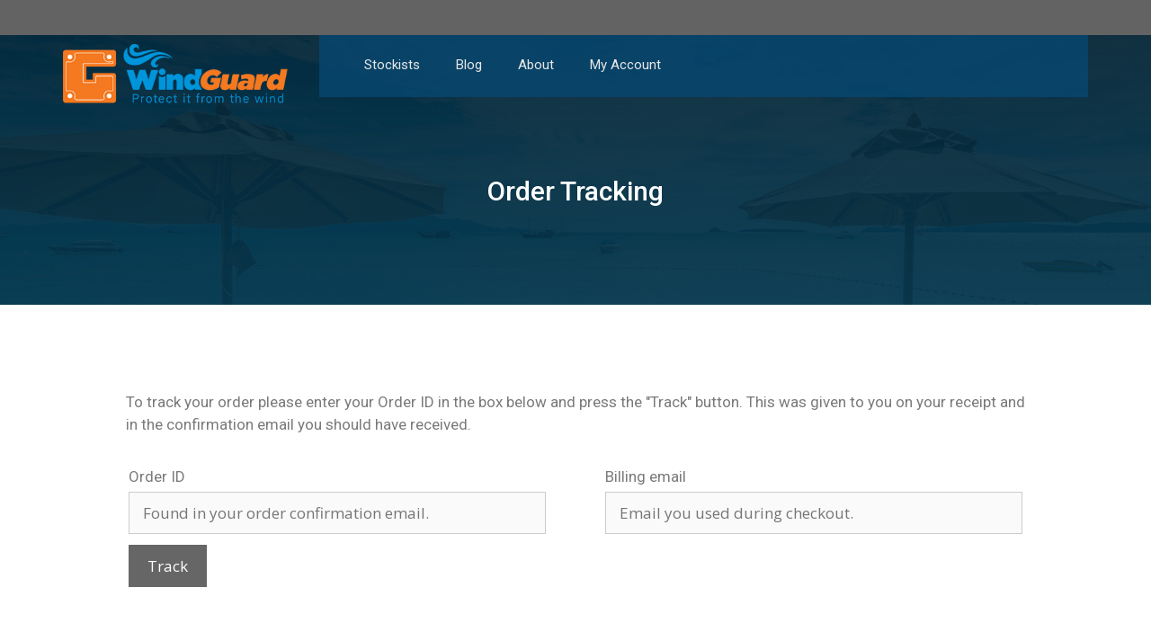

--- FILE ---
content_type: text/html; charset=UTF-8
request_url: https://www.windguard.com.au/order-tracking/
body_size: 17305
content:
<!DOCTYPE html>
<html lang="en-AU">
<head>
	<meta charset="UTF-8">
	<meta name='robots' content='index, follow, max-image-preview:large, max-snippet:-1, max-video-preview:-1' />
<meta name="viewport" content="width=device-width, initial-scale=1">
	<!-- This site is optimized with the Yoast SEO plugin v23.8 - https://yoast.com/wordpress/plugins/seo/ -->
	<title>Order Tracking - WindGuard</title>
	<link rel="canonical" href="https://www.windguard.com.au/order-tracking/" />
	<meta property="og:locale" content="en_US" />
	<meta property="og:type" content="article" />
	<meta property="og:title" content="Order Tracking - WindGuard" />
	<meta property="og:url" content="https://www.windguard.com.au/order-tracking/" />
	<meta property="og:site_name" content="WindGuard" />
	<meta property="article:modified_time" content="2020-08-04T02:50:18+00:00" />
	<meta name="twitter:card" content="summary_large_image" />
	<script type="application/ld+json" class="yoast-schema-graph">{"@context":"https://schema.org","@graph":[{"@type":"WebPage","@id":"https://www.windguard.com.au/order-tracking/","url":"https://www.windguard.com.au/order-tracking/","name":"Order Tracking - WindGuard","isPartOf":{"@id":"https://www.windguard.com.au/#website"},"datePublished":"2014-09-16T15:02:00+00:00","dateModified":"2020-08-04T02:50:18+00:00","breadcrumb":{"@id":"https://www.windguard.com.au/order-tracking/#breadcrumb"},"inLanguage":"en-AU","potentialAction":[{"@type":"ReadAction","target":["https://www.windguard.com.au/order-tracking/"]}]},{"@type":"BreadcrumbList","@id":"https://www.windguard.com.au/order-tracking/#breadcrumb","itemListElement":[{"@type":"ListItem","position":1,"name":"Home","item":"https://www.windguard.com.au/"},{"@type":"ListItem","position":2,"name":"Order Tracking"}]},{"@type":"WebSite","@id":"https://www.windguard.com.au/#website","url":"https://www.windguard.com.au/","name":"WindGuard","description":"Protect it from the wind","publisher":{"@id":"https://www.windguard.com.au/#organization"},"potentialAction":[{"@type":"SearchAction","target":{"@type":"EntryPoint","urlTemplate":"https://www.windguard.com.au/?s={search_term_string}"},"query-input":{"@type":"PropertyValueSpecification","valueRequired":true,"valueName":"search_term_string"}}],"inLanguage":"en-AU"},{"@type":"Organization","@id":"https://www.windguard.com.au/#organization","name":"WindGuard","url":"https://www.windguard.com.au/","logo":{"@type":"ImageObject","inLanguage":"en-AU","@id":"https://www.windguard.com.au/#/schema/logo/image/","url":"https://www.windguard.com.au/wp-content/uploads/2019/09/69296044_510432332850209_7436178064146432000_n.png","contentUrl":"https://www.windguard.com.au/wp-content/uploads/2019/09/69296044_510432332850209_7436178064146432000_n.png","width":800,"height":800,"caption":"WindGuard"},"image":{"@id":"https://www.windguard.com.au/#/schema/logo/image/"}}]}</script>
	<!-- / Yoast SEO plugin. -->


<link href='https://fonts.gstatic.com' crossorigin rel='preconnect' />
<link href='https://fonts.googleapis.com' crossorigin rel='preconnect' />
<link rel="alternate" type="application/rss+xml" title="WindGuard &raquo; Feed" href="https://www.windguard.com.au/feed/" />
<link rel="alternate" type="application/rss+xml" title="WindGuard &raquo; Comments Feed" href="https://www.windguard.com.au/comments/feed/" />
<script>
window._wpemojiSettings = {"baseUrl":"https:\/\/s.w.org\/images\/core\/emoji\/15.0.3\/72x72\/","ext":".png","svgUrl":"https:\/\/s.w.org\/images\/core\/emoji\/15.0.3\/svg\/","svgExt":".svg","source":{"concatemoji":"https:\/\/www.windguard.com.au\/wp-includes\/js\/wp-emoji-release.min.js?ver=6.6.4"}};
/*! This file is auto-generated */
!function(i,n){var o,s,e;function c(e){try{var t={supportTests:e,timestamp:(new Date).valueOf()};sessionStorage.setItem(o,JSON.stringify(t))}catch(e){}}function p(e,t,n){e.clearRect(0,0,e.canvas.width,e.canvas.height),e.fillText(t,0,0);var t=new Uint32Array(e.getImageData(0,0,e.canvas.width,e.canvas.height).data),r=(e.clearRect(0,0,e.canvas.width,e.canvas.height),e.fillText(n,0,0),new Uint32Array(e.getImageData(0,0,e.canvas.width,e.canvas.height).data));return t.every(function(e,t){return e===r[t]})}function u(e,t,n){switch(t){case"flag":return n(e,"\ud83c\udff3\ufe0f\u200d\u26a7\ufe0f","\ud83c\udff3\ufe0f\u200b\u26a7\ufe0f")?!1:!n(e,"\ud83c\uddfa\ud83c\uddf3","\ud83c\uddfa\u200b\ud83c\uddf3")&&!n(e,"\ud83c\udff4\udb40\udc67\udb40\udc62\udb40\udc65\udb40\udc6e\udb40\udc67\udb40\udc7f","\ud83c\udff4\u200b\udb40\udc67\u200b\udb40\udc62\u200b\udb40\udc65\u200b\udb40\udc6e\u200b\udb40\udc67\u200b\udb40\udc7f");case"emoji":return!n(e,"\ud83d\udc26\u200d\u2b1b","\ud83d\udc26\u200b\u2b1b")}return!1}function f(e,t,n){var r="undefined"!=typeof WorkerGlobalScope&&self instanceof WorkerGlobalScope?new OffscreenCanvas(300,150):i.createElement("canvas"),a=r.getContext("2d",{willReadFrequently:!0}),o=(a.textBaseline="top",a.font="600 32px Arial",{});return e.forEach(function(e){o[e]=t(a,e,n)}),o}function t(e){var t=i.createElement("script");t.src=e,t.defer=!0,i.head.appendChild(t)}"undefined"!=typeof Promise&&(o="wpEmojiSettingsSupports",s=["flag","emoji"],n.supports={everything:!0,everythingExceptFlag:!0},e=new Promise(function(e){i.addEventListener("DOMContentLoaded",e,{once:!0})}),new Promise(function(t){var n=function(){try{var e=JSON.parse(sessionStorage.getItem(o));if("object"==typeof e&&"number"==typeof e.timestamp&&(new Date).valueOf()<e.timestamp+604800&&"object"==typeof e.supportTests)return e.supportTests}catch(e){}return null}();if(!n){if("undefined"!=typeof Worker&&"undefined"!=typeof OffscreenCanvas&&"undefined"!=typeof URL&&URL.createObjectURL&&"undefined"!=typeof Blob)try{var e="postMessage("+f.toString()+"("+[JSON.stringify(s),u.toString(),p.toString()].join(",")+"));",r=new Blob([e],{type:"text/javascript"}),a=new Worker(URL.createObjectURL(r),{name:"wpTestEmojiSupports"});return void(a.onmessage=function(e){c(n=e.data),a.terminate(),t(n)})}catch(e){}c(n=f(s,u,p))}t(n)}).then(function(e){for(var t in e)n.supports[t]=e[t],n.supports.everything=n.supports.everything&&n.supports[t],"flag"!==t&&(n.supports.everythingExceptFlag=n.supports.everythingExceptFlag&&n.supports[t]);n.supports.everythingExceptFlag=n.supports.everythingExceptFlag&&!n.supports.flag,n.DOMReady=!1,n.readyCallback=function(){n.DOMReady=!0}}).then(function(){return e}).then(function(){var e;n.supports.everything||(n.readyCallback(),(e=n.source||{}).concatemoji?t(e.concatemoji):e.wpemoji&&e.twemoji&&(t(e.twemoji),t(e.wpemoji)))}))}((window,document),window._wpemojiSettings);
</script>
<link rel='stylesheet' id='generate-fonts-css' href='//fonts.googleapis.com/css?family=Open+Sans:300,300italic,regular,italic,600,600italic,700,700italic,800,800italic' media='all' />
<style id='wp-emoji-styles-inline-css'>

	img.wp-smiley, img.emoji {
		display: inline !important;
		border: none !important;
		box-shadow: none !important;
		height: 1em !important;
		width: 1em !important;
		margin: 0 0.07em !important;
		vertical-align: -0.1em !important;
		background: none !important;
		padding: 0 !important;
	}
</style>
<style id='classic-theme-styles-inline-css'>
/*! This file is auto-generated */
.wp-block-button__link{color:#fff;background-color:#32373c;border-radius:9999px;box-shadow:none;text-decoration:none;padding:calc(.667em + 2px) calc(1.333em + 2px);font-size:1.125em}.wp-block-file__button{background:#32373c;color:#fff;text-decoration:none}
</style>
<style id='global-styles-inline-css'>
:root{--wp--preset--aspect-ratio--square: 1;--wp--preset--aspect-ratio--4-3: 4/3;--wp--preset--aspect-ratio--3-4: 3/4;--wp--preset--aspect-ratio--3-2: 3/2;--wp--preset--aspect-ratio--2-3: 2/3;--wp--preset--aspect-ratio--16-9: 16/9;--wp--preset--aspect-ratio--9-16: 9/16;--wp--preset--color--black: #000000;--wp--preset--color--cyan-bluish-gray: #abb8c3;--wp--preset--color--white: #ffffff;--wp--preset--color--pale-pink: #f78da7;--wp--preset--color--vivid-red: #cf2e2e;--wp--preset--color--luminous-vivid-orange: #ff6900;--wp--preset--color--luminous-vivid-amber: #fcb900;--wp--preset--color--light-green-cyan: #7bdcb5;--wp--preset--color--vivid-green-cyan: #00d084;--wp--preset--color--pale-cyan-blue: #8ed1fc;--wp--preset--color--vivid-cyan-blue: #0693e3;--wp--preset--color--vivid-purple: #9b51e0;--wp--preset--color--contrast: var(--contrast);--wp--preset--color--contrast-2: var(--contrast-2);--wp--preset--color--contrast-3: var(--contrast-3);--wp--preset--color--base: var(--base);--wp--preset--color--base-2: var(--base-2);--wp--preset--color--base-3: var(--base-3);--wp--preset--color--accent: var(--accent);--wp--preset--gradient--vivid-cyan-blue-to-vivid-purple: linear-gradient(135deg,rgba(6,147,227,1) 0%,rgb(155,81,224) 100%);--wp--preset--gradient--light-green-cyan-to-vivid-green-cyan: linear-gradient(135deg,rgb(122,220,180) 0%,rgb(0,208,130) 100%);--wp--preset--gradient--luminous-vivid-amber-to-luminous-vivid-orange: linear-gradient(135deg,rgba(252,185,0,1) 0%,rgba(255,105,0,1) 100%);--wp--preset--gradient--luminous-vivid-orange-to-vivid-red: linear-gradient(135deg,rgba(255,105,0,1) 0%,rgb(207,46,46) 100%);--wp--preset--gradient--very-light-gray-to-cyan-bluish-gray: linear-gradient(135deg,rgb(238,238,238) 0%,rgb(169,184,195) 100%);--wp--preset--gradient--cool-to-warm-spectrum: linear-gradient(135deg,rgb(74,234,220) 0%,rgb(151,120,209) 20%,rgb(207,42,186) 40%,rgb(238,44,130) 60%,rgb(251,105,98) 80%,rgb(254,248,76) 100%);--wp--preset--gradient--blush-light-purple: linear-gradient(135deg,rgb(255,206,236) 0%,rgb(152,150,240) 100%);--wp--preset--gradient--blush-bordeaux: linear-gradient(135deg,rgb(254,205,165) 0%,rgb(254,45,45) 50%,rgb(107,0,62) 100%);--wp--preset--gradient--luminous-dusk: linear-gradient(135deg,rgb(255,203,112) 0%,rgb(199,81,192) 50%,rgb(65,88,208) 100%);--wp--preset--gradient--pale-ocean: linear-gradient(135deg,rgb(255,245,203) 0%,rgb(182,227,212) 50%,rgb(51,167,181) 100%);--wp--preset--gradient--electric-grass: linear-gradient(135deg,rgb(202,248,128) 0%,rgb(113,206,126) 100%);--wp--preset--gradient--midnight: linear-gradient(135deg,rgb(2,3,129) 0%,rgb(40,116,252) 100%);--wp--preset--font-size--small: 13px;--wp--preset--font-size--medium: 20px;--wp--preset--font-size--large: 36px;--wp--preset--font-size--x-large: 42px;--wp--preset--font-family--inter: "Inter", sans-serif;--wp--preset--font-family--cardo: Cardo;--wp--preset--spacing--20: 0.44rem;--wp--preset--spacing--30: 0.67rem;--wp--preset--spacing--40: 1rem;--wp--preset--spacing--50: 1.5rem;--wp--preset--spacing--60: 2.25rem;--wp--preset--spacing--70: 3.38rem;--wp--preset--spacing--80: 5.06rem;--wp--preset--shadow--natural: 6px 6px 9px rgba(0, 0, 0, 0.2);--wp--preset--shadow--deep: 12px 12px 50px rgba(0, 0, 0, 0.4);--wp--preset--shadow--sharp: 6px 6px 0px rgba(0, 0, 0, 0.2);--wp--preset--shadow--outlined: 6px 6px 0px -3px rgba(255, 255, 255, 1), 6px 6px rgba(0, 0, 0, 1);--wp--preset--shadow--crisp: 6px 6px 0px rgba(0, 0, 0, 1);}:where(.is-layout-flex){gap: 0.5em;}:where(.is-layout-grid){gap: 0.5em;}body .is-layout-flex{display: flex;}.is-layout-flex{flex-wrap: wrap;align-items: center;}.is-layout-flex > :is(*, div){margin: 0;}body .is-layout-grid{display: grid;}.is-layout-grid > :is(*, div){margin: 0;}:where(.wp-block-columns.is-layout-flex){gap: 2em;}:where(.wp-block-columns.is-layout-grid){gap: 2em;}:where(.wp-block-post-template.is-layout-flex){gap: 1.25em;}:where(.wp-block-post-template.is-layout-grid){gap: 1.25em;}.has-black-color{color: var(--wp--preset--color--black) !important;}.has-cyan-bluish-gray-color{color: var(--wp--preset--color--cyan-bluish-gray) !important;}.has-white-color{color: var(--wp--preset--color--white) !important;}.has-pale-pink-color{color: var(--wp--preset--color--pale-pink) !important;}.has-vivid-red-color{color: var(--wp--preset--color--vivid-red) !important;}.has-luminous-vivid-orange-color{color: var(--wp--preset--color--luminous-vivid-orange) !important;}.has-luminous-vivid-amber-color{color: var(--wp--preset--color--luminous-vivid-amber) !important;}.has-light-green-cyan-color{color: var(--wp--preset--color--light-green-cyan) !important;}.has-vivid-green-cyan-color{color: var(--wp--preset--color--vivid-green-cyan) !important;}.has-pale-cyan-blue-color{color: var(--wp--preset--color--pale-cyan-blue) !important;}.has-vivid-cyan-blue-color{color: var(--wp--preset--color--vivid-cyan-blue) !important;}.has-vivid-purple-color{color: var(--wp--preset--color--vivid-purple) !important;}.has-black-background-color{background-color: var(--wp--preset--color--black) !important;}.has-cyan-bluish-gray-background-color{background-color: var(--wp--preset--color--cyan-bluish-gray) !important;}.has-white-background-color{background-color: var(--wp--preset--color--white) !important;}.has-pale-pink-background-color{background-color: var(--wp--preset--color--pale-pink) !important;}.has-vivid-red-background-color{background-color: var(--wp--preset--color--vivid-red) !important;}.has-luminous-vivid-orange-background-color{background-color: var(--wp--preset--color--luminous-vivid-orange) !important;}.has-luminous-vivid-amber-background-color{background-color: var(--wp--preset--color--luminous-vivid-amber) !important;}.has-light-green-cyan-background-color{background-color: var(--wp--preset--color--light-green-cyan) !important;}.has-vivid-green-cyan-background-color{background-color: var(--wp--preset--color--vivid-green-cyan) !important;}.has-pale-cyan-blue-background-color{background-color: var(--wp--preset--color--pale-cyan-blue) !important;}.has-vivid-cyan-blue-background-color{background-color: var(--wp--preset--color--vivid-cyan-blue) !important;}.has-vivid-purple-background-color{background-color: var(--wp--preset--color--vivid-purple) !important;}.has-black-border-color{border-color: var(--wp--preset--color--black) !important;}.has-cyan-bluish-gray-border-color{border-color: var(--wp--preset--color--cyan-bluish-gray) !important;}.has-white-border-color{border-color: var(--wp--preset--color--white) !important;}.has-pale-pink-border-color{border-color: var(--wp--preset--color--pale-pink) !important;}.has-vivid-red-border-color{border-color: var(--wp--preset--color--vivid-red) !important;}.has-luminous-vivid-orange-border-color{border-color: var(--wp--preset--color--luminous-vivid-orange) !important;}.has-luminous-vivid-amber-border-color{border-color: var(--wp--preset--color--luminous-vivid-amber) !important;}.has-light-green-cyan-border-color{border-color: var(--wp--preset--color--light-green-cyan) !important;}.has-vivid-green-cyan-border-color{border-color: var(--wp--preset--color--vivid-green-cyan) !important;}.has-pale-cyan-blue-border-color{border-color: var(--wp--preset--color--pale-cyan-blue) !important;}.has-vivid-cyan-blue-border-color{border-color: var(--wp--preset--color--vivid-cyan-blue) !important;}.has-vivid-purple-border-color{border-color: var(--wp--preset--color--vivid-purple) !important;}.has-vivid-cyan-blue-to-vivid-purple-gradient-background{background: var(--wp--preset--gradient--vivid-cyan-blue-to-vivid-purple) !important;}.has-light-green-cyan-to-vivid-green-cyan-gradient-background{background: var(--wp--preset--gradient--light-green-cyan-to-vivid-green-cyan) !important;}.has-luminous-vivid-amber-to-luminous-vivid-orange-gradient-background{background: var(--wp--preset--gradient--luminous-vivid-amber-to-luminous-vivid-orange) !important;}.has-luminous-vivid-orange-to-vivid-red-gradient-background{background: var(--wp--preset--gradient--luminous-vivid-orange-to-vivid-red) !important;}.has-very-light-gray-to-cyan-bluish-gray-gradient-background{background: var(--wp--preset--gradient--very-light-gray-to-cyan-bluish-gray) !important;}.has-cool-to-warm-spectrum-gradient-background{background: var(--wp--preset--gradient--cool-to-warm-spectrum) !important;}.has-blush-light-purple-gradient-background{background: var(--wp--preset--gradient--blush-light-purple) !important;}.has-blush-bordeaux-gradient-background{background: var(--wp--preset--gradient--blush-bordeaux) !important;}.has-luminous-dusk-gradient-background{background: var(--wp--preset--gradient--luminous-dusk) !important;}.has-pale-ocean-gradient-background{background: var(--wp--preset--gradient--pale-ocean) !important;}.has-electric-grass-gradient-background{background: var(--wp--preset--gradient--electric-grass) !important;}.has-midnight-gradient-background{background: var(--wp--preset--gradient--midnight) !important;}.has-small-font-size{font-size: var(--wp--preset--font-size--small) !important;}.has-medium-font-size{font-size: var(--wp--preset--font-size--medium) !important;}.has-large-font-size{font-size: var(--wp--preset--font-size--large) !important;}.has-x-large-font-size{font-size: var(--wp--preset--font-size--x-large) !important;}
:where(.wp-block-post-template.is-layout-flex){gap: 1.25em;}:where(.wp-block-post-template.is-layout-grid){gap: 1.25em;}
:where(.wp-block-columns.is-layout-flex){gap: 2em;}:where(.wp-block-columns.is-layout-grid){gap: 2em;}
:root :where(.wp-block-pullquote){font-size: 1.5em;line-height: 1.6;}
</style>
<link rel='stylesheet' id='agile-store-locator-all-css-css' href='https://www.windguard.com.au/wp-content/plugins/codecanyon-ZtGqIOlH-agile-store-locator-google-maps-for-wordpress/public/css/all-css.min.css?ver=4.5.8' media='all' />
<link rel='stylesheet' id='agile-store-locator-asl-responsive-css' href='https://www.windguard.com.au/wp-content/plugins/codecanyon-ZtGqIOlH-agile-store-locator-google-maps-for-wordpress/public/css/asl_responsive.css?ver=4.5.8' media='all' />
<link rel='stylesheet' id='woocommerce-layout-css' href='https://www.windguard.com.au/wp-content/plugins/woocommerce/assets/css/woocommerce-layout.css?ver=9.3.3' media='all' />
<link rel='stylesheet' id='woocommerce-smallscreen-css' href='https://www.windguard.com.au/wp-content/plugins/woocommerce/assets/css/woocommerce-smallscreen.css?ver=9.3.3' media='only screen and (max-width: 768px)' />
<link rel='stylesheet' id='woocommerce-general-css' href='https://www.windguard.com.au/wp-content/plugins/woocommerce/assets/css/woocommerce.css?ver=9.3.3' media='all' />
<style id='woocommerce-inline-inline-css'>
.woocommerce form .form-row .required { visibility: visible; }
</style>
<link rel='stylesheet' id='wpsl-styles-css' href='https://www.windguard.com.au/wp-content/plugins/wp-store-locator/css/styles.min.css?ver=2.2.241' media='all' />
<link rel='stylesheet' id='generate-style-grid-css' href='https://www.windguard.com.au/wp-content/themes/generatepress/assets/css/unsemantic-grid.min.css?ver=3.5.1' media='all' />
<link rel='stylesheet' id='generate-style-css' href='https://www.windguard.com.au/wp-content/themes/generatepress/assets/css/style.min.css?ver=3.5.1' media='all' />
<style id='generate-style-inline-css'>
body{background-color:#ffffff;color:#3a3a3a;}a{color:#1e73be;}a:hover, a:focus, a:active{color:#000000;}body .grid-container{max-width:1100px;}.wp-block-group__inner-container{max-width:1100px;margin-left:auto;margin-right:auto;}:root{--contrast:#222222;--contrast-2:#575760;--contrast-3:#b2b2be;--base:#f0f0f0;--base-2:#f7f8f9;--base-3:#ffffff;--accent:#1e73be;}:root .has-contrast-color{color:var(--contrast);}:root .has-contrast-background-color{background-color:var(--contrast);}:root .has-contrast-2-color{color:var(--contrast-2);}:root .has-contrast-2-background-color{background-color:var(--contrast-2);}:root .has-contrast-3-color{color:var(--contrast-3);}:root .has-contrast-3-background-color{background-color:var(--contrast-3);}:root .has-base-color{color:var(--base);}:root .has-base-background-color{background-color:var(--base);}:root .has-base-2-color{color:var(--base-2);}:root .has-base-2-background-color{background-color:var(--base-2);}:root .has-base-3-color{color:var(--base-3);}:root .has-base-3-background-color{background-color:var(--base-3);}:root .has-accent-color{color:var(--accent);}:root .has-accent-background-color{background-color:var(--accent);}body, button, input, select, textarea{font-family:"Open Sans", sans-serif;}body{line-height:1.5;}.entry-content > [class*="wp-block-"]:not(:last-child):not(.wp-block-heading){margin-bottom:1.5em;}.main-title{font-size:45px;}.main-navigation .main-nav ul ul li a{font-size:14px;}.sidebar .widget, .footer-widgets .widget{font-size:17px;}h1{font-weight:300;font-size:40px;}h2{font-weight:300;font-size:30px;}h3{font-size:20px;}h4{font-size:inherit;}h5{font-size:inherit;}@media (max-width:768px){.main-title{font-size:30px;}h1{font-size:30px;}h2{font-size:25px;}}.top-bar{background-color:#636363;color:#ffffff;}.top-bar a{color:#ffffff;}.top-bar a:hover{color:#303030;}.site-header{background-color:#ffffff;color:#3a3a3a;}.site-header a{color:#3a3a3a;}.main-title a,.main-title a:hover{color:#222222;}.site-description{color:#757575;}.mobile-menu-control-wrapper .menu-toggle,.mobile-menu-control-wrapper .menu-toggle:hover,.mobile-menu-control-wrapper .menu-toggle:focus,.has-inline-mobile-toggle #site-navigation.toggled{background-color:rgba(0, 0, 0, 0.02);}.main-navigation,.main-navigation ul ul{background-color:#ffffff;}.main-navigation .main-nav ul li a, .main-navigation .menu-toggle, .main-navigation .menu-bar-items{color:#2b2b2b;}.main-navigation .main-nav ul li:not([class*="current-menu-"]):hover > a, .main-navigation .main-nav ul li:not([class*="current-menu-"]):focus > a, .main-navigation .main-nav ul li.sfHover:not([class*="current-menu-"]) > a, .main-navigation .menu-bar-item:hover > a, .main-navigation .menu-bar-item.sfHover > a{color:#ffffff;background-color:#ff7530;}button.menu-toggle:hover,button.menu-toggle:focus,.main-navigation .mobile-bar-items a,.main-navigation .mobile-bar-items a:hover,.main-navigation .mobile-bar-items a:focus{color:#2b2b2b;}.main-navigation .main-nav ul li[class*="current-menu-"] > a{background-color:#ff7530;}.navigation-search input[type="search"],.navigation-search input[type="search"]:active, .navigation-search input[type="search"]:focus, .main-navigation .main-nav ul li.search-item.active > a, .main-navigation .menu-bar-items .search-item.active > a{color:#ffffff;background-color:#ff7530;}.main-navigation ul ul{background-color:#ffffff;}.main-navigation .main-nav ul ul li a{color:#282828;}.main-navigation .main-nav ul ul li:not([class*="current-menu-"]):hover > a,.main-navigation .main-nav ul ul li:not([class*="current-menu-"]):focus > a, .main-navigation .main-nav ul ul li.sfHover:not([class*="current-menu-"]) > a{color:#ffffff;background-color:#ff7530;}.main-navigation .main-nav ul ul li[class*="current-menu-"] > a{background-color:#ffffff;}.separate-containers .inside-article, .separate-containers .comments-area, .separate-containers .page-header, .one-container .container, .separate-containers .paging-navigation, .inside-page-header{background-color:#ffffff;}.entry-meta{color:#595959;}.entry-meta a{color:#595959;}.entry-meta a:hover{color:#1e73be;}h1{color:#353535;}h2{color:#353535;}h3{color:#353535;}h4{color:#353535;}h5{color:#353535;}.sidebar .widget{background-color:#ffffff;}.sidebar .widget .widget-title{color:#000000;}.footer-widgets{color:#ffffff;background-color:#17324e;}.footer-widgets a{color:#ffffff;}.footer-widgets .widget-title{color:#ffffff;}.site-info{color:#ffffff;background-color:#222222;}.site-info a{color:#ffffff;}.site-info a:hover{color:#ef524a;}.footer-bar .widget_nav_menu .current-menu-item a{color:#ef524a;}input[type="text"],input[type="email"],input[type="url"],input[type="password"],input[type="search"],input[type="tel"],input[type="number"],textarea,select{color:#666666;background-color:#fafafa;border-color:#cccccc;}input[type="text"]:focus,input[type="email"]:focus,input[type="url"]:focus,input[type="password"]:focus,input[type="search"]:focus,input[type="tel"]:focus,input[type="number"]:focus,textarea:focus,select:focus{color:#666666;background-color:#ffffff;border-color:#bfbfbf;}button,html input[type="button"],input[type="reset"],input[type="submit"],a.button,a.wp-block-button__link:not(.has-background){color:#ffffff;background-color:#666666;}button:hover,html input[type="button"]:hover,input[type="reset"]:hover,input[type="submit"]:hover,a.button:hover,button:focus,html input[type="button"]:focus,input[type="reset"]:focus,input[type="submit"]:focus,a.button:focus,a.wp-block-button__link:not(.has-background):active,a.wp-block-button__link:not(.has-background):focus,a.wp-block-button__link:not(.has-background):hover{color:#ffffff;background-color:#3f3f3f;}a.generate-back-to-top{background-color:rgba( 0,0,0,0.4 );color:#ffffff;}a.generate-back-to-top:hover,a.generate-back-to-top:focus{background-color:rgba( 0,0,0,0.6 );color:#ffffff;}:root{--gp-search-modal-bg-color:var(--base-3);--gp-search-modal-text-color:var(--contrast);--gp-search-modal-overlay-bg-color:rgba(0,0,0,0.2);}@media (max-width: 768px){.main-navigation .menu-bar-item:hover > a, .main-navigation .menu-bar-item.sfHover > a{background:none;color:#2b2b2b;}}.inside-top-bar{padding:10px;}.inside-header{padding:40px;}.site-main .wp-block-group__inner-container{padding:40px;}.entry-content .alignwide, body:not(.no-sidebar) .entry-content .alignfull{margin-left:-40px;width:calc(100% + 80px);max-width:calc(100% + 80px);}.rtl .menu-item-has-children .dropdown-menu-toggle{padding-left:20px;}.rtl .main-navigation .main-nav ul li.menu-item-has-children > a{padding-right:20px;}.site-info{padding:20px;}@media (max-width:768px){.separate-containers .inside-article, .separate-containers .comments-area, .separate-containers .page-header, .separate-containers .paging-navigation, .one-container .site-content, .inside-page-header{padding:30px;}.site-main .wp-block-group__inner-container{padding:30px;}.site-info{padding-right:10px;padding-left:10px;}.entry-content .alignwide, body:not(.no-sidebar) .entry-content .alignfull{margin-left:-30px;width:calc(100% + 60px);max-width:calc(100% + 60px);}}.one-container .sidebar .widget{padding:0px;}@media (max-width: 768px){.main-navigation .menu-toggle,.main-navigation .mobile-bar-items,.sidebar-nav-mobile:not(#sticky-placeholder){display:block;}.main-navigation ul,.gen-sidebar-nav{display:none;}[class*="nav-float-"] .site-header .inside-header > *{float:none;clear:both;}}
.dynamic-author-image-rounded{border-radius:100%;}.dynamic-featured-image, .dynamic-author-image{vertical-align:middle;}.one-container.blog .dynamic-content-template:not(:last-child), .one-container.archive .dynamic-content-template:not(:last-child){padding-bottom:0px;}.dynamic-entry-excerpt > p:last-child{margin-bottom:0px;}
.page-hero{box-sizing:border-box;}.inside-page-hero > *:last-child{margin-bottom:0px;}
</style>
<link rel='stylesheet' id='generate-mobile-style-css' href='https://www.windguard.com.au/wp-content/themes/generatepress/assets/css/mobile.min.css?ver=3.5.1' media='all' />
<link rel='stylesheet' id='generate-font-icons-css' href='https://www.windguard.com.au/wp-content/themes/generatepress/assets/css/components/font-icons.min.css?ver=3.5.1' media='all' />
<link rel='stylesheet' id='font-awesome-css' href='https://www.windguard.com.au/wp-content/plugins/elementor/assets/lib/font-awesome/css/font-awesome.min.css?ver=4.7.0' media='all' />
<link rel='stylesheet' id='elementor-frontend-css' href='https://www.windguard.com.au/wp-content/plugins/elementor/assets/css/frontend.min.css?ver=3.25.4' media='all' />
<style id='elementor-frontend-inline-css'>
.elementor-42998 .elementor-element.elementor-element-1114a5a:not(.elementor-motion-effects-element-type-background), .elementor-42998 .elementor-element.elementor-element-1114a5a > .elementor-motion-effects-container > .elementor-motion-effects-layer{background-image:url("https://www.windguard.com.au/wp-content/uploads/2020/08/bg3.jpg");}
</style>
<link rel='stylesheet' id='widget-image-css' href='https://www.windguard.com.au/wp-content/plugins/elementor/assets/css/widget-image.min.css?ver=3.25.4' media='all' />
<link rel='stylesheet' id='widget-nav-menu-css' href='https://www.windguard.com.au/wp-content/plugins/elementor-pro/assets/css/widget-nav-menu.min.css?ver=3.25.2' media='all' />
<link rel='stylesheet' id='widget-heading-css' href='https://www.windguard.com.au/wp-content/plugins/elementor/assets/css/widget-heading.min.css?ver=3.25.4' media='all' />
<link rel='stylesheet' id='widget-icon-list-css' href='https://www.windguard.com.au/wp-content/plugins/elementor/assets/css/widget-icon-list.min.css?ver=3.25.4' media='all' />
<link rel='stylesheet' id='widget-divider-css' href='https://www.windguard.com.au/wp-content/plugins/elementor/assets/css/widget-divider.min.css?ver=3.25.4' media='all' />
<link rel='stylesheet' id='elementor-icons-css' href='https://www.windguard.com.au/wp-content/plugins/elementor/assets/lib/eicons/css/elementor-icons.min.css?ver=5.31.0' media='all' />
<link rel='stylesheet' id='swiper-css' href='https://www.windguard.com.au/wp-content/plugins/elementor/assets/lib/swiper/v8/css/swiper.min.css?ver=8.4.5' media='all' />
<link rel='stylesheet' id='e-swiper-css' href='https://www.windguard.com.au/wp-content/plugins/elementor/assets/css/conditionals/e-swiper.min.css?ver=3.25.4' media='all' />
<link rel='stylesheet' id='elementor-post-42789-css' href='https://www.windguard.com.au/wp-content/uploads/elementor/css/post-42789.css?ver=1731377536' media='all' />
<link rel='stylesheet' id='e-popup-style-css' href='https://www.windguard.com.au/wp-content/plugins/elementor-pro/assets/css/conditionals/popup.min.css?ver=3.25.2' media='all' />
<link rel='stylesheet' id='widget-text-editor-css' href='https://www.windguard.com.au/wp-content/plugins/elementor/assets/css/widget-text-editor.min.css?ver=3.25.4' media='all' />
<link rel='stylesheet' id='elementor-post-27915-css' href='https://www.windguard.com.au/wp-content/uploads/elementor/css/post-27915.css?ver=1731542531' media='all' />
<link rel='stylesheet' id='elementor-post-42998-css' href='https://www.windguard.com.au/wp-content/uploads/elementor/css/post-42998.css?ver=1731377568' media='all' />
<link rel='stylesheet' id='elementor-post-43006-css' href='https://www.windguard.com.au/wp-content/uploads/elementor/css/post-43006.css?ver=1731377536' media='all' />
<link rel='stylesheet' id='generate-woocommerce-css' href='https://www.windguard.com.au/wp-content/plugins/gp-premium/woocommerce/functions/css/woocommerce.min.css?ver=2.5.0' media='all' />
<style id='generate-woocommerce-inline-css'>
.woocommerce ul.products li.product .woocommerce-LoopProduct-link h2, .woocommerce ul.products li.product .woocommerce-loop-category__title{font-weight:normal;text-transform:none;font-size:20px;}.woocommerce .up-sells ul.products li.product .woocommerce-LoopProduct-link h2, .woocommerce .cross-sells ul.products li.product .woocommerce-LoopProduct-link h2, .woocommerce .related ul.products li.product .woocommerce-LoopProduct-link h2{font-size:20px;}.woocommerce #respond input#submit, .woocommerce a.button, .woocommerce button.button, .woocommerce input.button, .wc-block-components-button{color:#ffffff;background-color:#666666;text-decoration:none;font-weight:normal;text-transform:none;}.woocommerce #respond input#submit:hover, .woocommerce a.button:hover, .woocommerce button.button:hover, .woocommerce input.button:hover, .wc-block-components-button:hover{color:#ffffff;background-color:#3f3f3f;}.woocommerce #respond input#submit.alt, .woocommerce a.button.alt, .woocommerce button.button.alt, .woocommerce input.button.alt, .woocommerce #respond input#submit.alt.disabled, .woocommerce #respond input#submit.alt.disabled:hover, .woocommerce #respond input#submit.alt:disabled, .woocommerce #respond input#submit.alt:disabled:hover, .woocommerce #respond input#submit.alt:disabled[disabled], .woocommerce #respond input#submit.alt:disabled[disabled]:hover, .woocommerce a.button.alt.disabled, .woocommerce a.button.alt.disabled:hover, .woocommerce a.button.alt:disabled, .woocommerce a.button.alt:disabled:hover, .woocommerce a.button.alt:disabled[disabled], .woocommerce a.button.alt:disabled[disabled]:hover, .woocommerce button.button.alt.disabled, .woocommerce button.button.alt.disabled:hover, .woocommerce button.button.alt:disabled, .woocommerce button.button.alt:disabled:hover, .woocommerce button.button.alt:disabled[disabled], .woocommerce button.button.alt:disabled[disabled]:hover, .woocommerce input.button.alt.disabled, .woocommerce input.button.alt.disabled:hover, .woocommerce input.button.alt:disabled, .woocommerce input.button.alt:disabled:hover, .woocommerce input.button.alt:disabled[disabled], .woocommerce input.button.alt:disabled[disabled]:hover{color:#ffffff;background-color:#1e73be;}.woocommerce #respond input#submit.alt:hover, .woocommerce a.button.alt:hover, .woocommerce button.button.alt:hover, .woocommerce input.button.alt:hover{color:#ffffff;background-color:#377fbf;}button.wc-block-components-panel__button{font-size:inherit;}.woocommerce .star-rating span:before, .woocommerce p.stars:hover a::before{color:#ffa200;}.woocommerce span.onsale{background-color:#222222;color:#ffffff;}.woocommerce ul.products li.product .price, .woocommerce div.product p.price{color:#222222;}.woocommerce div.product .woocommerce-tabs ul.tabs li a{color:#222222;}.woocommerce div.product .woocommerce-tabs ul.tabs li a:hover, .woocommerce div.product .woocommerce-tabs ul.tabs li.active a{color:#1e73be;}.woocommerce-message{background-color:#0b9444;color:#ffffff;}div.woocommerce-message a.button, div.woocommerce-message a.button:focus, div.woocommerce-message a.button:hover, div.woocommerce-message a, div.woocommerce-message a:focus, div.woocommerce-message a:hover{color:#ffffff;}.woocommerce-info{background-color:#1e73be;color:#ffffff;}div.woocommerce-info a.button, div.woocommerce-info a.button:focus, div.woocommerce-info a.button:hover, div.woocommerce-info a, div.woocommerce-info a:focus, div.woocommerce-info a:hover{color:#ffffff;}.woocommerce-error{background-color:#e8626d;color:#ffffff;}div.woocommerce-error a.button, div.woocommerce-error a.button:focus, div.woocommerce-error a.button:hover, div.woocommerce-error a, div.woocommerce-error a:focus, div.woocommerce-error a:hover{color:#ffffff;}.woocommerce-product-details__short-description{color:#3a3a3a;}#wc-mini-cart{background-color:#ffffff;color:#000000;}#wc-mini-cart a:not(.button), #wc-mini-cart a.remove{color:#000000;}#wc-mini-cart .button{color:#ffffff;}#wc-mini-cart .button:hover, #wc-mini-cart .button:focus, #wc-mini-cart .button:active{color:#ffffff;}.woocommerce #content div.product div.images, .woocommerce div.product div.images, .woocommerce-page #content div.product div.images, .woocommerce-page div.product div.images{width:50%;}.add-to-cart-panel{background-color:#ffffff;color:#000000;}.add-to-cart-panel a:not(.button){color:#000000;}.woocommerce .widget_price_filter .price_slider_wrapper .ui-widget-content{background-color:#dddddd;}.woocommerce .widget_price_filter .ui-slider .ui-slider-range, .woocommerce .widget_price_filter .ui-slider .ui-slider-handle{background-color:#666666;}.wc-columns-container .products, .woocommerce .related ul.products, .woocommerce .up-sells ul.products{grid-gap:50px;}@media (max-width: 1024px){.woocommerce .wc-columns-container.wc-tablet-columns-2 .products{-ms-grid-columns:(1fr)[2];grid-template-columns:repeat(2, 1fr);}.wc-related-upsell-tablet-columns-2 .related ul.products, .wc-related-upsell-tablet-columns-2 .up-sells ul.products{-ms-grid-columns:(1fr)[2];grid-template-columns:repeat(2, 1fr);}}@media (max-width:768px){.add-to-cart-panel .continue-shopping{background-color:#ffffff;}.woocommerce #content div.product div.images,.woocommerce div.product div.images,.woocommerce-page #content div.product div.images,.woocommerce-page div.product div.images{width:100%;}}@media (max-width: 768px){.mobile-bar-items + .menu-toggle{text-align:left;}nav.toggled .main-nav li.wc-menu-item{display:none !important;}body.nav-search-enabled .wc-menu-cart-activated:not(#mobile-header) .mobile-bar-items{float:right;position:relative;}.nav-search-enabled .wc-menu-cart-activated:not(#mobile-header) .menu-toggle{float:left;width:auto;}.mobile-bar-items.wc-mobile-cart-items{z-index:1;}}
</style>
<link rel='stylesheet' id='generate-woocommerce-mobile-css' href='https://www.windguard.com.au/wp-content/plugins/gp-premium/woocommerce/functions/css/woocommerce-mobile.min.css?ver=2.5.0' media='(max-width:768px)' />
<link rel='stylesheet' id='gp-premium-icons-css' href='https://www.windguard.com.au/wp-content/plugins/gp-premium/general/icons/icons.min.css?ver=2.5.0' media='all' />
<link rel='stylesheet' id='google-fonts-1-css' href='https://fonts.googleapis.com/css?family=Roboto%3A100%2C100italic%2C200%2C200italic%2C300%2C300italic%2C400%2C400italic%2C500%2C500italic%2C600%2C600italic%2C700%2C700italic%2C800%2C800italic%2C900%2C900italic%7CRoboto+Slab%3A100%2C100italic%2C200%2C200italic%2C300%2C300italic%2C400%2C400italic%2C500%2C500italic%2C600%2C600italic%2C700%2C700italic%2C800%2C800italic%2C900%2C900italic&#038;display=auto&#038;ver=6.6.4' media='all' />
<link rel='stylesheet' id='elementor-icons-shared-0-css' href='https://www.windguard.com.au/wp-content/plugins/elementor/assets/lib/font-awesome/css/fontawesome.min.css?ver=5.15.3' media='all' />
<link rel='stylesheet' id='elementor-icons-fa-solid-css' href='https://www.windguard.com.au/wp-content/plugins/elementor/assets/lib/font-awesome/css/solid.min.css?ver=5.15.3' media='all' />
<link rel='stylesheet' id='elementor-icons-fa-brands-css' href='https://www.windguard.com.au/wp-content/plugins/elementor/assets/lib/font-awesome/css/brands.min.css?ver=5.15.3' media='all' />
<link rel="preconnect" href="https://fonts.gstatic.com/" crossorigin><script src="https://www.windguard.com.au/wp-includes/js/jquery/jquery.min.js?ver=3.7.1" id="jquery-core-js"></script>
<script src="https://www.windguard.com.au/wp-includes/js/jquery/jquery-migrate.min.js?ver=3.4.1" id="jquery-migrate-js"></script>
<script src="https://www.windguard.com.au/wp-content/plugins/woocommerce/assets/js/jquery-blockui/jquery.blockUI.min.js?ver=2.7.0-wc.9.3.3" id="jquery-blockui-js" defer data-wp-strategy="defer"></script>
<script id="wc-add-to-cart-js-extra">
var wc_add_to_cart_params = {"ajax_url":"\/wp-admin\/admin-ajax.php","wc_ajax_url":"\/?wc-ajax=%%endpoint%%","i18n_view_cart":"View cart","cart_url":"https:\/\/www.windguard.com.au\/cart\/","is_cart":"","cart_redirect_after_add":"yes"};
</script>
<script src="https://www.windguard.com.au/wp-content/plugins/woocommerce/assets/js/frontend/add-to-cart.min.js?ver=9.3.3" id="wc-add-to-cart-js" defer data-wp-strategy="defer"></script>
<script src="https://www.windguard.com.au/wp-content/plugins/woocommerce/assets/js/js-cookie/js.cookie.min.js?ver=2.1.4-wc.9.3.3" id="js-cookie-js" defer data-wp-strategy="defer"></script>
<script id="woocommerce-js-extra">
var woocommerce_params = {"ajax_url":"\/wp-admin\/admin-ajax.php","wc_ajax_url":"\/?wc-ajax=%%endpoint%%"};
</script>
<script src="https://www.windguard.com.au/wp-content/plugins/woocommerce/assets/js/frontend/woocommerce.min.js?ver=9.3.3" id="woocommerce-js" defer data-wp-strategy="defer"></script>
<link rel="https://api.w.org/" href="https://www.windguard.com.au/wp-json/" /><link rel="alternate" title="JSON" type="application/json" href="https://www.windguard.com.au/wp-json/wp/v2/pages/27915" /><link rel="EditURI" type="application/rsd+xml" title="RSD" href="https://www.windguard.com.au/xmlrpc.php?rsd" />
<meta name="generator" content="WordPress 6.6.4" />
<meta name="generator" content="WooCommerce 9.3.3" />
<link rel='shortlink' href='https://www.windguard.com.au/?p=27915' />
<link rel="alternate" title="oEmbed (JSON)" type="application/json+oembed" href="https://www.windguard.com.au/wp-json/oembed/1.0/embed?url=https%3A%2F%2Fwww.windguard.com.au%2Forder-tracking%2F" />
<link rel="alternate" title="oEmbed (XML)" type="text/xml+oembed" href="https://www.windguard.com.au/wp-json/oembed/1.0/embed?url=https%3A%2F%2Fwww.windguard.com.au%2Forder-tracking%2F&#038;format=xml" />
			<!-- DO NOT COPY THIS SNIPPET! Start of Page Analytics Tracking for HubSpot WordPress plugin v11.1.66-->
			<script class="hsq-set-content-id" data-content-id="standard-page">
				var _hsq = _hsq || [];
				_hsq.push(["setContentType", "standard-page"]);
			</script>
			<!-- DO NOT COPY THIS SNIPPET! End of Page Analytics Tracking for HubSpot WordPress plugin -->
			<meta name="wwp" content="yes" />	<noscript><style>.woocommerce-product-gallery{ opacity: 1 !important; }</style></noscript>
	<meta name="generator" content="Elementor 3.25.4; features: additional_custom_breakpoints, e_optimized_control_loading; settings: css_print_method-external, google_font-enabled, font_display-auto">
			<script  type="text/javascript">
				!function(f,b,e,v,n,t,s){if(f.fbq)return;n=f.fbq=function(){n.callMethod?
					n.callMethod.apply(n,arguments):n.queue.push(arguments)};if(!f._fbq)f._fbq=n;
					n.push=n;n.loaded=!0;n.version='2.0';n.queue=[];t=b.createElement(e);t.async=!0;
					t.src=v;s=b.getElementsByTagName(e)[0];s.parentNode.insertBefore(t,s)}(window,
					document,'script','https://connect.facebook.net/en_US/fbevents.js');
			</script>
			<!-- WooCommerce Facebook Integration Begin -->
			<script  type="text/javascript">

				fbq('init', '524890018340036', {}, {
    "agent": "woocommerce-9.3.3-3.3.0"
});

				fbq( 'track', 'PageView', {
    "source": "woocommerce",
    "version": "9.3.3",
    "pluginVersion": "3.3.0"
} );

				document.addEventListener( 'DOMContentLoaded', function() {
					// Insert placeholder for events injected when a product is added to the cart through AJAX.
					document.body.insertAdjacentHTML( 'beforeend', '<div class=\"wc-facebook-pixel-event-placeholder\"></div>' );
				}, false );

			</script>
			<!-- WooCommerce Facebook Integration End -->
						<style>
				.e-con.e-parent:nth-of-type(n+4):not(.e-lazyloaded):not(.e-no-lazyload),
				.e-con.e-parent:nth-of-type(n+4):not(.e-lazyloaded):not(.e-no-lazyload) * {
					background-image: none !important;
				}
				@media screen and (max-height: 1024px) {
					.e-con.e-parent:nth-of-type(n+3):not(.e-lazyloaded):not(.e-no-lazyload),
					.e-con.e-parent:nth-of-type(n+3):not(.e-lazyloaded):not(.e-no-lazyload) * {
						background-image: none !important;
					}
				}
				@media screen and (max-height: 640px) {
					.e-con.e-parent:nth-of-type(n+2):not(.e-lazyloaded):not(.e-no-lazyload),
					.e-con.e-parent:nth-of-type(n+2):not(.e-lazyloaded):not(.e-no-lazyload) * {
						background-image: none !important;
					}
				}
			</style>
			<style type="text/css">.broken_link, a.broken_link {
	text-decoration: line-through;
}</style><style id='wp-fonts-local'>
@font-face{font-family:Inter;font-style:normal;font-weight:300 900;font-display:fallback;src:url('https://www.windguard.com.au/wp-content/plugins/woocommerce/assets/fonts/Inter-VariableFont_slnt,wght.woff2') format('woff2');font-stretch:normal;}
@font-face{font-family:Cardo;font-style:normal;font-weight:400;font-display:fallback;src:url('https://www.windguard.com.au/wp-content/plugins/woocommerce/assets/fonts/cardo_normal_400.woff2') format('woff2');}
</style>
<link rel="icon" href="https://www.windguard.com.au/wp-content/uploads/2019/09/cropped-69296044_510432332850209_7436178064146432000_n-32x32.png" sizes="32x32" />
<link rel="icon" href="https://www.windguard.com.au/wp-content/uploads/2019/09/cropped-69296044_510432332850209_7436178064146432000_n-192x192.png" sizes="192x192" />
<link rel="apple-touch-icon" href="https://www.windguard.com.au/wp-content/uploads/2019/09/cropped-69296044_510432332850209_7436178064146432000_n-180x180.png" />
<meta name="msapplication-TileImage" content="https://www.windguard.com.au/wp-content/uploads/2019/09/cropped-69296044_510432332850209_7436178064146432000_n-270x270.png" />
		<style id="wp-custom-css">
			.header {position:absolute!important;}
.wrp2:after {width:1000%; height:100%; background-color:#FFF;content: " ";position: absolute;top: 0px; right: -1000%;}
#asl-storelocator.asl-p-cont.asl-template-0 #panel.storelocator-panel{
	clear:both;
}		</style>
		</head>

<body class="page-template-default page page-id-27915 wp-custom-logo wp-embed-responsive theme-generatepress post-image-aligned-center sticky-menu-fade woocommerce-no-js no-sidebar nav-float-right separate-containers fluid-header active-footer-widgets-3 header-aligned-left dropdown-hover elementor-default elementor-kit-42789 elementor-page elementor-page-27915" itemtype="https://schema.org/WebPage" itemscope>
	<a class="screen-reader-text skip-link" href="#content" title="Skip to content">Skip to content</a>		<div class="top-bar top-bar-align-right">
			<div class="inside-top-bar grid-container grid-parent">
				<aside id="block-2" class="widget inner-padding widget_block"><script type="text/javascript">

</script></aside>			</div>
		</div>
				<div data-elementor-type="header" data-elementor-id="42998" class="elementor elementor-42998 elementor-location-header" data-elementor-post-type="elementor_library">
					<section class="elementor-section elementor-top-section elementor-element elementor-element-1114a5a elementor-section-stretched elementor-section-height-min-height elementor-section-items-top elementor-section-boxed elementor-section-height-default" data-id="1114a5a" data-element_type="section" data-settings="{&quot;stretch_section&quot;:&quot;section-stretched&quot;,&quot;background_background&quot;:&quot;classic&quot;}">
							<div class="elementor-background-overlay"></div>
							<div class="elementor-container elementor-column-gap-default">
					<div class="elementor-column elementor-col-100 elementor-top-column elementor-element elementor-element-54e54315" data-id="54e54315" data-element_type="column">
			<div class="elementor-widget-wrap elementor-element-populated">
						<section class="elementor-section elementor-inner-section elementor-element elementor-element-a1ef0bd elementor-section-boxed elementor-section-height-default elementor-section-height-default" data-id="a1ef0bd" data-element_type="section">
						<div class="elementor-container elementor-column-gap-default">
					<div class="elementor-column elementor-col-50 elementor-inner-column elementor-element elementor-element-e17aed6" data-id="e17aed6" data-element_type="column">
			<div class="elementor-widget-wrap elementor-element-populated">
						<div class="elementor-element elementor-element-19be0874 elementor-widget elementor-widget-theme-site-logo elementor-widget-image" data-id="19be0874" data-element_type="widget" data-widget_type="theme-site-logo.default">
				<div class="elementor-widget-container">
									<a href="https://www.windguard.com.au">
			<img width="360" height="100" src="https://www.windguard.com.au/wp-content/uploads/2019/08/windguard-logo-1.png" class="attachment-full size-full wp-image-38481" alt="" srcset="https://www.windguard.com.au/wp-content/uploads/2019/08/windguard-logo-1.png 360w, https://www.windguard.com.au/wp-content/uploads/2019/08/windguard-logo-1-300x83.png 300w" sizes="(max-width: 360px) 100vw, 360px" />				</a>
									</div>
				</div>
					</div>
		</div>
				<div class="elementor-column elementor-col-50 elementor-inner-column elementor-element elementor-element-75e07cc" data-id="75e07cc" data-element_type="column" data-settings="{&quot;background_background&quot;:&quot;classic&quot;}">
			<div class="elementor-widget-wrap elementor-element-populated">
						<div class="elementor-element elementor-element-58210a15 elementor-nav-menu--stretch elementor-nav-menu--dropdown-tablet elementor-nav-menu__text-align-aside elementor-nav-menu--toggle elementor-nav-menu--burger elementor-widget elementor-widget-nav-menu" data-id="58210a15" data-element_type="widget" data-settings="{&quot;full_width&quot;:&quot;stretch&quot;,&quot;layout&quot;:&quot;horizontal&quot;,&quot;submenu_icon&quot;:{&quot;value&quot;:&quot;&lt;i class=\&quot;fas fa-caret-down\&quot;&gt;&lt;\/i&gt;&quot;,&quot;library&quot;:&quot;fa-solid&quot;},&quot;toggle&quot;:&quot;burger&quot;}" data-widget_type="nav-menu.default">
				<div class="elementor-widget-container">
						<nav aria-label="Menu" class="elementor-nav-menu--main elementor-nav-menu__container elementor-nav-menu--layout-horizontal e--pointer-underline e--animation-fade">
				<ul id="menu-1-58210a15" class="elementor-nav-menu"><li class="menu-item menu-item-type-post_type menu-item-object-page menu-item-38838"><a href="https://www.windguard.com.au/stockists/" class="elementor-item">Stockists</a></li>
<li class="menu-item menu-item-type-post_type menu-item-object-page menu-item-37271"><a href="https://www.windguard.com.au/blog/" class="elementor-item">Blog</a></li>
<li class="menu-item menu-item-type-post_type menu-item-object-page menu-item-37236"><a href="https://www.windguard.com.au/about/" class="elementor-item">About</a></li>
<li class="menu-item menu-item-type-post_type menu-item-object-page menu-item-38742"><a href="https://www.windguard.com.au/my-account/" class="elementor-item">My Account</a></li>
</ul>			</nav>
					<div class="elementor-menu-toggle" role="button" tabindex="0" aria-label="Menu Toggle" aria-expanded="false">
			<i aria-hidden="true" role="presentation" class="elementor-menu-toggle__icon--open eicon-menu-bar"></i><i aria-hidden="true" role="presentation" class="elementor-menu-toggle__icon--close eicon-close"></i>			<span class="elementor-screen-only">Menu</span>
		</div>
					<nav class="elementor-nav-menu--dropdown elementor-nav-menu__container" aria-hidden="true">
				<ul id="menu-2-58210a15" class="elementor-nav-menu"><li class="menu-item menu-item-type-post_type menu-item-object-page menu-item-38838"><a href="https://www.windguard.com.au/stockists/" class="elementor-item" tabindex="-1">Stockists</a></li>
<li class="menu-item menu-item-type-post_type menu-item-object-page menu-item-37271"><a href="https://www.windguard.com.au/blog/" class="elementor-item" tabindex="-1">Blog</a></li>
<li class="menu-item menu-item-type-post_type menu-item-object-page menu-item-37236"><a href="https://www.windguard.com.au/about/" class="elementor-item" tabindex="-1">About</a></li>
<li class="menu-item menu-item-type-post_type menu-item-object-page menu-item-38742"><a href="https://www.windguard.com.au/my-account/" class="elementor-item" tabindex="-1">My Account</a></li>
</ul>			</nav>
				</div>
				</div>
					</div>
		</div>
					</div>
		</section>
				<section class="elementor-section elementor-inner-section elementor-element elementor-element-f19285d elementor-section-boxed elementor-section-height-default elementor-section-height-default" data-id="f19285d" data-element_type="section">
						<div class="elementor-container elementor-column-gap-default">
					<div class="elementor-column elementor-col-100 elementor-inner-column elementor-element elementor-element-356314a" data-id="356314a" data-element_type="column">
			<div class="elementor-widget-wrap elementor-element-populated">
						<div class="elementor-element elementor-element-35ab641 elementor-widget elementor-widget-heading" data-id="35ab641" data-element_type="widget" data-widget_type="heading.default">
				<div class="elementor-widget-container">
			<h2 class="elementor-heading-title elementor-size-default">Order Tracking</h2>		</div>
				</div>
					</div>
		</div>
					</div>
		</section>
					</div>
		</div>
					</div>
		</section>
				</div>
		
	<div class="site grid-container container hfeed grid-parent" id="page">
				<div class="site-content" id="content">
			
	<div class="content-area grid-parent mobile-grid-100 grid-100 tablet-grid-100" id="primary">
		<main class="site-main" id="main">
			
<article id="post-27915" class="post-27915 page type-page status-publish" itemtype="https://schema.org/CreativeWork" itemscope>
	<div class="inside-article">
		
		<div class="entry-content" itemprop="text">
			<div data-elementor-type="wp-page" data-elementor-id="27915" class="elementor elementor-27915" data-elementor-post-type="page">
						<section class="elementor-section elementor-top-section elementor-element elementor-element-47235086 elementor-section-boxed elementor-section-height-default elementor-section-height-default" data-id="47235086" data-element_type="section">
						<div class="elementor-container elementor-column-gap-default">
					<div class="elementor-column elementor-col-100 elementor-top-column elementor-element elementor-element-3856effe" data-id="3856effe" data-element_type="column">
			<div class="elementor-widget-wrap elementor-element-populated">
						<div class="elementor-element elementor-element-241d4c2a elementor-widget elementor-widget-text-editor" data-id="241d4c2a" data-element_type="widget" data-widget_type="text-editor.default">
				<div class="elementor-widget-container">
							<p><div class="woocommerce">
<form action="https://www.windguard.com.au/order-tracking/" method="post" class="woocommerce-form woocommerce-form-track-order track_order">

	
	<p>To track your order please enter your Order ID in the box below and press the &quot;Track&quot; button. This was given to you on your receipt and in the confirmation email you should have received.</p>

	<p class="form-row form-row-first"><label for="orderid">Order ID</label> <input class="input-text" type="text" name="orderid" id="orderid" value="" placeholder="Found in your order confirmation email." /></p>	<p class="form-row form-row-last"><label for="order_email">Billing email</label> <input class="input-text" type="text" name="order_email" id="order_email" value="" placeholder="Email you used during checkout." /></p>	<div class="clear"></div>

	
	<p class="form-row"><button type="submit" class="button" name="track" value="Track">Track</button></p>
	<input type="hidden" id="woocommerce-order-tracking-nonce" name="woocommerce-order-tracking-nonce" value="0afdafcd5f" /><input type="hidden" name="_wp_http_referer" value="/order-tracking/" />
	
</form>
</div></p>						</div>
				</div>
					</div>
		</div>
					</div>
		</section>
				</div>		</div>

			</div>
</article>
		</main>
	</div>

	
	</div>
</div>


<div class="site-footer">
			<div data-elementor-type="footer" data-elementor-id="43006" class="elementor elementor-43006 elementor-location-footer" data-elementor-post-type="elementor_library">
					<section class="elementor-section elementor-top-section elementor-element elementor-element-6dc20280 elementor-section-stretched elementor-section-boxed elementor-section-height-default elementor-section-height-default" data-id="6dc20280" data-element_type="section" data-settings="{&quot;stretch_section&quot;:&quot;section-stretched&quot;,&quot;background_background&quot;:&quot;classic&quot;}">
						<div class="elementor-container elementor-column-gap-default">
					<div class="elementor-column elementor-col-100 elementor-top-column elementor-element elementor-element-6db1c7dd" data-id="6db1c7dd" data-element_type="column" data-settings="{&quot;background_background&quot;:&quot;classic&quot;}">
			<div class="elementor-widget-wrap elementor-element-populated">
						<section class="elementor-section elementor-inner-section elementor-element elementor-element-7ac80cfe elementor-section-boxed elementor-section-height-default elementor-section-height-default" data-id="7ac80cfe" data-element_type="section">
						<div class="elementor-container elementor-column-gap-default">
					<div class="elementor-column elementor-col-33 elementor-inner-column elementor-element elementor-element-1c5902c" data-id="1c5902c" data-element_type="column" data-settings="{&quot;background_background&quot;:&quot;classic&quot;}">
			<div class="elementor-widget-wrap elementor-element-populated">
						<div class="elementor-element elementor-element-147c67df elementor-widget elementor-widget-heading" data-id="147c67df" data-element_type="widget" data-widget_type="heading.default">
				<div class="elementor-widget-container">
			<h3 class="elementor-heading-title elementor-size-default">WindGuard</h3>		</div>
				</div>
				<div class="elementor-element elementor-element-50037bd0 elementor-align-left elementor-icon-list--layout-traditional elementor-list-item-link-full_width elementor-widget elementor-widget-icon-list" data-id="50037bd0" data-element_type="widget" data-widget_type="icon-list.default">
				<div class="elementor-widget-container">
					<ul class="elementor-icon-list-items">
							<li class="elementor-icon-list-item">
											<span class="elementor-icon-list-icon">
							<svg xmlns="http://www.w3.org/2000/svg" xmlns:xlink="http://www.w3.org/1999/xlink" id="Capa_1" x="0px" y="0px" viewBox="0 0 511.998 511.998" style="enable-background:new 0 0 511.998 511.998;" xml:space="preserve"><g transform="translate(0 -1)">	<g>		<g>			<path d="M167.974,351.473c21.086,29.73,42.138,56.32,56.09,73.446c2.031,2.492,3.934,4.804,5.777,7.031h-42.103     c-4.713,0-8.533,3.82-8.533,8.533s3.82,8.533,8.533,8.533H324.27c4.713,0,8.533-3.82,8.533-8.533s-3.82-8.533-8.533-8.533     h-42.103c1.843-2.227,3.746-4.54,5.786-7.031c13.943-17.067,34.987-43.716,56.081-73.446     c20.929-28.905,39.767-59.267,56.371-90.854c17.425-34.219,26.266-62.626,26.266-84.437     c0.058-45.321-17.926-88.801-49.98-120.841c-2.141-2.22-5.313-3.112-8.297-2.333c-2.984,0.779-5.316,3.107-6.099,6.09     c-0.783,2.983,0.104,6.156,2.321,8.3c28.852,28.844,45.039,67.985,44.988,108.783c0,19.098-8.209,44.902-24.405,76.689     c-16.229,30.855-34.64,60.513-55.091,88.747c-20.804,29.346-41.6,55.637-55.381,72.533c-4.582,5.615-8.704,10.581-12.22,14.78     c-1.641,1.874-4.011,2.948-6.502,2.948c-2.491,0-4.861-1.075-6.502-2.948c-3.516-4.198-7.637-9.165-12.22-14.78     c-13.781-16.887-34.577-43.179-55.381-72.533c-20.451-28.234-38.862-57.892-55.091-88.747     c-16.213-31.787-24.405-57.591-24.405-76.689c-0.005-61.809,36.959-117.627,93.867-141.747     c38.238-16.034,81.314-16.034,119.552,0c2.808,1.19,6.037,0.793,8.472-1.044c2.435-1.836,3.705-4.832,3.332-7.859     c-0.373-3.027-2.332-5.625-5.14-6.815c-86.898-36.652-187.056,4.062-223.735,90.948c-8.895,21.046-13.457,43.669-13.414,66.517     c0,21.811,8.841,50.219,26.266,84.48C128.208,292.234,147.047,322.582,167.974,351.473z"></path>			<path d="M256.003,99.151c4.713,0,8.533-3.82,8.533-8.533s-3.82-8.533-8.533-8.533c-40.71-0.001-75.752,28.757-83.695,68.685     c-7.943,39.928,13.426,79.906,51.037,95.486c37.611,15.58,80.99,2.421,103.608-31.428     c22.618-33.849,18.175-78.962-10.611-107.749c-2.143-2.218-5.315-3.108-8.299-2.327c-2.983,0.781-5.313,3.111-6.094,6.094     c-0.781,2.984,0.109,6.156,2.327,8.299c23.03,23.029,26.585,59.118,8.492,86.198c-18.093,27.08-52.796,37.608-82.885,25.146     c-30.089-12.462-47.185-44.444-40.833-76.387S223.435,99.152,256.003,99.151z"></path>			<path d="M508.786,470.957l-52.48-93.867c-4.745-8.34-13.624-13.466-23.219-13.406H372.27c-4.713,0-8.533,3.82-8.533,8.533     s3.82,8.533,8.533,8.533h60.817c3.416-0.066,6.603,1.715,8.337,4.659l52.463,93.867c1.429,2.442,1.399,5.471-0.077,7.885     c-1.743,2.88-4.895,4.605-8.26,4.523H26.457c-3.362,0.08-6.51-1.646-8.252-4.523c-1.476-2.414-1.505-5.443-0.077-7.885     l52.463-93.867c1.731-2.943,4.915-4.724,8.328-4.659h60.817c4.713,0,8.533-3.82,8.533-8.533s-3.82-8.533-8.533-8.533H78.92     c-9.6-0.063-18.486,5.063-23.236,13.406L3.212,470.957c-4.375,7.728-4.274,17.208,0.265,24.841     c4.782,8.128,13.551,13.071,22.98,12.954H485.55c9.426,0.114,18.192-4.828,22.972-12.954     C513.061,488.164,513.162,478.685,508.786,470.957z"></path>			<path d="M418.137,406.351h-34.133c-1.685,0.003-3.332,0.501-4.736,1.434l-25.6,17.067c-3.921,2.616-4.979,7.915-2.364,11.836     c2.616,3.921,7.915,4.979,11.836,2.364l23.424-15.633h31.573c4.713,0,8.533-3.821,8.533-8.533     C426.67,410.171,422.85,406.351,418.137,406.351z"></path>			<path d="M366.937,466.084c0,4.713,3.82,8.533,8.533,8.533h68.267c4.713,0,8.533-3.82,8.533-8.533s-3.82-8.533-8.533-8.533H375.47     C370.757,457.551,366.937,461.371,366.937,466.084z"></path>			<path d="M153.603,440.484c3.762,0.005,7.083-2.455,8.176-6.055c1.093-3.6-0.301-7.491-3.431-9.578l-25.6-17.067     c-1.406-0.934-3.057-1.433-4.745-1.434H93.87c-4.713,0-8.533,3.821-8.533,8.533c0,4.713,3.821,8.533,8.533,8.533h31.573     l23.45,15.633C150.288,439.981,151.927,440.48,153.603,440.484z"></path>			<path d="M68.27,457.551c-4.713,0-8.533,3.82-8.533,8.533s3.82,8.533,8.533,8.533h68.267c4.713,0,8.533-3.82,8.533-8.533     s-3.82-8.533-8.533-8.533H68.27z"></path>		</g>	</g></g><g></g><g></g><g></g><g></g><g></g><g></g><g></g><g></g><g></g><g></g><g></g><g></g><g></g><g></g><g></g></svg>						</span>
										<span class="elementor-icon-list-text">7 Billings Place<br> Capalaba Qld 4157</span>
									</li>
						</ul>
				</div>
				</div>
				<div class="elementor-element elementor-element-20a653de elementor-align-left elementor-mobile-align-left elementor-icon-list--layout-traditional elementor-list-item-link-full_width elementor-widget elementor-widget-icon-list" data-id="20a653de" data-element_type="widget" data-widget_type="icon-list.default">
				<div class="elementor-widget-container">
					<ul class="elementor-icon-list-items">
							<li class="elementor-icon-list-item">
											<span class="elementor-icon-list-icon">
							<svg xmlns="http://www.w3.org/2000/svg" xmlns:xlink="http://www.w3.org/1999/xlink" id="Capa_1" x="0px" y="0px" viewBox="0 0 512.076 512.076" style="enable-background:new 0 0 512.076 512.076;" xml:space="preserve"><g transform="translate(-1 -1)">	<g>		<g>			<path d="M499.639,396.039l-103.646-69.12c-13.153-8.701-30.784-5.838-40.508,6.579l-30.191,38.818     c-3.88,5.116-10.933,6.6-16.546,3.482l-5.743-3.166c-19.038-10.377-42.726-23.296-90.453-71.04s-60.672-71.45-71.049-90.453     l-3.149-5.743c-3.161-5.612-1.705-12.695,3.413-16.606l38.792-30.182c12.412-9.725,15.279-27.351,6.588-40.508l-69.12-103.646     C109.12,1.056,91.25-2.966,77.461,5.323L34.12,31.358C20.502,39.364,10.511,52.33,6.242,67.539     c-15.607,56.866-3.866,155.008,140.706,299.597c115.004,114.995,200.619,145.92,259.465,145.92     c13.543,0.058,27.033-1.704,40.107-5.239c15.212-4.264,28.18-14.256,36.181-27.878l26.061-43.315     C517.063,422.832,513.043,404.951,499.639,396.039z M494.058,427.868l-26.001,43.341c-5.745,9.832-15.072,17.061-26.027,20.173     c-52.497,14.413-144.213,2.475-283.008-136.32S8.29,124.559,22.703,72.054c3.116-10.968,10.354-20.307,20.198-26.061     l43.341-26.001c5.983-3.6,13.739-1.855,17.604,3.959l37.547,56.371l31.514,47.266c3.774,5.707,2.534,13.356-2.85,17.579     l-38.801,30.182c-11.808,9.029-15.18,25.366-7.91,38.332l3.081,5.598c10.906,20.002,24.465,44.885,73.967,94.379     c49.502,49.493,74.377,63.053,94.37,73.958l5.606,3.089c12.965,7.269,29.303,3.898,38.332-7.91l30.182-38.801     c4.224-5.381,11.87-6.62,17.579-2.85l103.637,69.12C495.918,414.126,497.663,421.886,494.058,427.868z"></path>			<path d="M291.161,86.39c80.081,0.089,144.977,64.986,145.067,145.067c0,4.713,3.82,8.533,8.533,8.533s8.533-3.82,8.533-8.533     c-0.099-89.503-72.63-162.035-162.133-162.133c-4.713,0-8.533,3.82-8.533,8.533S286.448,86.39,291.161,86.39z"></path>			<path d="M291.161,137.59c51.816,0.061,93.806,42.051,93.867,93.867c0,4.713,3.821,8.533,8.533,8.533     c4.713,0,8.533-3.82,8.533-8.533c-0.071-61.238-49.696-110.863-110.933-110.933c-4.713,0-8.533,3.82-8.533,8.533     S286.448,137.59,291.161,137.59z"></path>			<path d="M291.161,188.79c23.552,0.028,42.638,19.114,42.667,42.667c0,4.713,3.821,8.533,8.533,8.533s8.533-3.82,8.533-8.533     c-0.038-32.974-26.759-59.696-59.733-59.733c-4.713,0-8.533,3.82-8.533,8.533S286.448,188.79,291.161,188.79z"></path>		</g>	</g></g><g></g><g></g><g></g><g></g><g></g><g></g><g></g><g></g><g></g><g></g><g></g><g></g><g></g><g></g><g></g></svg>						</span>
										<span class="elementor-icon-list-text">+61 437 650 102</span>
									</li>
						</ul>
				</div>
				</div>
					</div>
		</div>
				<div class="elementor-column elementor-col-33 elementor-inner-column elementor-element elementor-element-532a0e95 elementor-hidden-tablet elementor-hidden-phone" data-id="532a0e95" data-element_type="column">
			<div class="elementor-widget-wrap">
							</div>
		</div>
				<div class="elementor-column elementor-col-33 elementor-inner-column elementor-element elementor-element-62d00780" data-id="62d00780" data-element_type="column">
			<div class="elementor-widget-wrap elementor-element-populated">
						<div class="elementor-element elementor-element-45f2647 elementor-widget__width-auto elementor-widget elementor-widget-heading" data-id="45f2647" data-element_type="widget" data-widget_type="heading.default">
				<div class="elementor-widget-container">
			<h4 class="elementor-heading-title elementor-size-default">HELP</h4>		</div>
				</div>
				<div class="elementor-element elementor-element-508a7112 elementor-nav-menu--dropdown-none elementor-widget elementor-widget-nav-menu" data-id="508a7112" data-element_type="widget" data-settings="{&quot;layout&quot;:&quot;horizontal&quot;,&quot;submenu_icon&quot;:{&quot;value&quot;:&quot;&lt;i class=\&quot;fas fa-caret-down\&quot;&gt;&lt;\/i&gt;&quot;,&quot;library&quot;:&quot;fa-solid&quot;}}" data-widget_type="nav-menu.default">
				<div class="elementor-widget-container">
						<nav aria-label="Menu" class="elementor-nav-menu--main elementor-nav-menu__container elementor-nav-menu--layout-horizontal e--pointer-underline e--animation-fade">
				<ul id="menu-1-508a7112" class="elementor-nav-menu"><li class="menu-item menu-item-type-post_type menu-item-object-page menu-item-43035"><a href="https://www.windguard.com.au/installation/" class="elementor-item">How to Install</a></li>
<li class="menu-item menu-item-type-post_type menu-item-object-page menu-item-39024"><a href="https://www.windguard.com.au/warranty/" class="elementor-item">Warranty</a></li>
<li class="menu-item menu-item-type-post_type menu-item-object-page menu-item-38847"><a href="https://www.windguard.com.au/terms-and-conditions/" class="elementor-item">Terms and Conditions</a></li>
</ul>			</nav>
						<nav class="elementor-nav-menu--dropdown elementor-nav-menu__container" aria-hidden="true">
				<ul id="menu-2-508a7112" class="elementor-nav-menu"><li class="menu-item menu-item-type-post_type menu-item-object-page menu-item-43035"><a href="https://www.windguard.com.au/installation/" class="elementor-item" tabindex="-1">How to Install</a></li>
<li class="menu-item menu-item-type-post_type menu-item-object-page menu-item-39024"><a href="https://www.windguard.com.au/warranty/" class="elementor-item" tabindex="-1">Warranty</a></li>
<li class="menu-item menu-item-type-post_type menu-item-object-page menu-item-38847"><a href="https://www.windguard.com.au/terms-and-conditions/" class="elementor-item" tabindex="-1">Terms and Conditions</a></li>
</ul>			</nav>
				</div>
				</div>
					</div>
		</div>
					</div>
		</section>
				<section class="elementor-section elementor-inner-section elementor-element elementor-element-120324 elementor-section-boxed elementor-section-height-default elementor-section-height-default" data-id="120324" data-element_type="section">
						<div class="elementor-container elementor-column-gap-default">
					<div class="elementor-column elementor-col-33 elementor-inner-column elementor-element elementor-element-70bab753" data-id="70bab753" data-element_type="column">
			<div class="elementor-widget-wrap elementor-element-populated">
						<div class="elementor-element elementor-element-447cd69d elementor-widget elementor-widget-theme-site-logo elementor-widget-image" data-id="447cd69d" data-element_type="widget" data-widget_type="theme-site-logo.default">
				<div class="elementor-widget-container">
									<a href="https://www.windguard.com.au">
			<img width="360" height="100" src="https://www.windguard.com.au/wp-content/uploads/2019/08/windguard-logo-1.png" class="attachment-full size-full wp-image-38481" alt="" srcset="https://www.windguard.com.au/wp-content/uploads/2019/08/windguard-logo-1.png 360w, https://www.windguard.com.au/wp-content/uploads/2019/08/windguard-logo-1-300x83.png 300w" sizes="(max-width: 360px) 100vw, 360px" />				</a>
									</div>
				</div>
					</div>
		</div>
				<div class="elementor-column elementor-col-33 elementor-inner-column elementor-element elementor-element-4c38133" data-id="4c38133" data-element_type="column">
			<div class="elementor-widget-wrap elementor-element-populated">
						<div class="elementor-element elementor-element-3f162b74 elementor-widget__width-auto elementor-widget-divider--view-line elementor-widget elementor-widget-divider" data-id="3f162b74" data-element_type="widget" data-widget_type="divider.default">
				<div class="elementor-widget-container">
					<div class="elementor-divider">
			<span class="elementor-divider-separator">
						</span>
		</div>
				</div>
				</div>
				<div class="elementor-element elementor-element-511dc179 elementor-widget__width-auto elementor-widget-divider--view-line elementor-widget elementor-widget-divider" data-id="511dc179" data-element_type="widget" data-widget_type="divider.default">
				<div class="elementor-widget-container">
					<div class="elementor-divider">
			<span class="elementor-divider-separator">
						</span>
		</div>
				</div>
				</div>
				<div class="elementor-element elementor-element-63c4e67b elementor-widget__width-auto elementor-widget elementor-widget-heading" data-id="63c4e67b" data-element_type="widget" data-widget_type="heading.default">
				<div class="elementor-widget-container">
			<h6 class="elementor-heading-title elementor-size-default">Follow</h6>		</div>
				</div>
				<div class="elementor-element elementor-element-31cac684 elementor-widget__width-auto elementor-view-default elementor-widget elementor-widget-icon" data-id="31cac684" data-element_type="widget" data-widget_type="icon.default">
				<div class="elementor-widget-container">
					<div class="elementor-icon-wrapper">
			<a class="elementor-icon" href="https://www.facebook.com/windguardonline" target="_blank">
			<i aria-hidden="true" class="fab fa-facebook-f"></i>			</a>
		</div>
				</div>
				</div>
				<div class="elementor-element elementor-element-16f10dc1 elementor-widget__width-auto elementor-hidden-desktop elementor-hidden-tablet elementor-hidden-phone elementor-view-default elementor-widget elementor-widget-icon" data-id="16f10dc1" data-element_type="widget" data-widget_type="icon.default">
				<div class="elementor-widget-container">
					<div class="elementor-icon-wrapper">
			<a class="elementor-icon" href="https://www.instagram.com/" target="_blank">
			<i aria-hidden="true" class="fab fa-instagram"></i>			</a>
		</div>
				</div>
				</div>
					</div>
		</div>
				<div class="elementor-column elementor-col-33 elementor-inner-column elementor-element elementor-element-7ae3b44f" data-id="7ae3b44f" data-element_type="column">
			<div class="elementor-widget-wrap elementor-element-populated">
						<div class="elementor-element elementor-element-293e5c4 elementor-widget elementor-widget-heading" data-id="293e5c4" data-element_type="widget" data-widget_type="heading.default">
				<div class="elementor-widget-container">
			<h6 class="elementor-heading-title elementor-size-default">Copyright © 2020. All rights reserved.</h6>		</div>
				</div>
					</div>
		</div>
					</div>
		</section>
					</div>
		</div>
					</div>
		</section>
				</div>
		</div>

<script id="generate-a11y">!function(){"use strict";if("querySelector"in document&&"addEventListener"in window){var e=document.body;e.addEventListener("mousedown",function(){e.classList.add("using-mouse")}),e.addEventListener("keydown",function(){e.classList.remove("using-mouse")})}}();</script>			<!-- Facebook Pixel Code -->
			<noscript>
				<img
					height="1"
					width="1"
					style="display:none"
					alt="fbpx"
					src="https://www.facebook.com/tr?id=524890018340036&ev=PageView&noscript=1"
				/>
			</noscript>
			<!-- End Facebook Pixel Code -->
						<script type='text/javascript'>
				const lazyloadRunObserver = () => {
					const lazyloadBackgrounds = document.querySelectorAll( `.e-con.e-parent:not(.e-lazyloaded)` );
					const lazyloadBackgroundObserver = new IntersectionObserver( ( entries ) => {
						entries.forEach( ( entry ) => {
							if ( entry.isIntersecting ) {
								let lazyloadBackground = entry.target;
								if( lazyloadBackground ) {
									lazyloadBackground.classList.add( 'e-lazyloaded' );
								}
								lazyloadBackgroundObserver.unobserve( entry.target );
							}
						});
					}, { rootMargin: '200px 0px 200px 0px' } );
					lazyloadBackgrounds.forEach( ( lazyloadBackground ) => {
						lazyloadBackgroundObserver.observe( lazyloadBackground );
					} );
				};
				const events = [
					'DOMContentLoaded',
					'elementor/lazyload/observe',
				];
				events.forEach( ( event ) => {
					document.addEventListener( event, lazyloadRunObserver );
				} );
			</script>
				<script>
		(function () {
			var c = document.body.className;
			c = c.replace(/woocommerce-no-js/, 'woocommerce-js');
			document.body.className = c;
		})();
	</script>
	<link rel='stylesheet' id='wc-blocks-style-css' href='https://www.windguard.com.au/wp-content/plugins/woocommerce/assets/client/blocks/wc-blocks.css?ver=wc-9.3.3' media='all' />
<!--[if lte IE 11]>
<script src="https://www.windguard.com.au/wp-content/themes/generatepress/assets/js/classList.min.js?ver=3.5.1" id="generate-classlist-js"></script>
<![endif]-->
<script id="generate-menu-js-extra">
var generatepressMenu = {"toggleOpenedSubMenus":"1","openSubMenuLabel":"Open Sub-Menu","closeSubMenuLabel":"Close Sub-Menu"};
</script>
<script src="https://www.windguard.com.au/wp-content/themes/generatepress/assets/js/menu.min.js?ver=3.5.1" id="generate-menu-js"></script>
<script src="https://www.windguard.com.au/wp-content/plugins/elementor-pro/assets/lib/smartmenus/jquery.smartmenus.min.js?ver=1.2.1" id="smartmenus-js"></script>
<script src="https://www.windguard.com.au/wp-content/plugins/woocommerce/assets/js/sourcebuster/sourcebuster.min.js?ver=9.3.3" id="sourcebuster-js-js"></script>
<script id="wc-order-attribution-js-extra">
var wc_order_attribution = {"params":{"lifetime":1.0e-5,"session":30,"base64":false,"ajaxurl":"https:\/\/www.windguard.com.au\/wp-admin\/admin-ajax.php","prefix":"wc_order_attribution_","allowTracking":true},"fields":{"source_type":"current.typ","referrer":"current_add.rf","utm_campaign":"current.cmp","utm_source":"current.src","utm_medium":"current.mdm","utm_content":"current.cnt","utm_id":"current.id","utm_term":"current.trm","utm_source_platform":"current.plt","utm_creative_format":"current.fmt","utm_marketing_tactic":"current.tct","session_entry":"current_add.ep","session_start_time":"current_add.fd","session_pages":"session.pgs","session_count":"udata.vst","user_agent":"udata.uag"}};
</script>
<script src="https://www.windguard.com.au/wp-content/plugins/woocommerce/assets/js/frontend/order-attribution.min.js?ver=9.3.3" id="wc-order-attribution-js"></script>
<script id="generate-woocommerce-js-extra">
var generateWooCommerce = {"quantityButtons":"1","stickyAddToCart":"","addToCartPanel":""};
</script>
<script src="https://www.windguard.com.au/wp-content/plugins/gp-premium/woocommerce/functions/js/woocommerce.min.js?ver=2.5.0" id="generate-woocommerce-js"></script>
<script src="https://www.windguard.com.au/wp-content/plugins/elementor-pro/assets/js/webpack-pro.runtime.min.js?ver=3.25.2" id="elementor-pro-webpack-runtime-js"></script>
<script src="https://www.windguard.com.au/wp-content/plugins/elementor/assets/js/webpack.runtime.min.js?ver=3.25.4" id="elementor-webpack-runtime-js"></script>
<script src="https://www.windguard.com.au/wp-content/plugins/elementor/assets/js/frontend-modules.min.js?ver=3.25.4" id="elementor-frontend-modules-js"></script>
<script src="https://www.windguard.com.au/wp-includes/js/dist/hooks.min.js?ver=2810c76e705dd1a53b18" id="wp-hooks-js"></script>
<script src="https://www.windguard.com.au/wp-includes/js/dist/i18n.min.js?ver=5e580eb46a90c2b997e6" id="wp-i18n-js"></script>
<script id="wp-i18n-js-after">
wp.i18n.setLocaleData( { 'text direction\u0004ltr': [ 'ltr' ] } );
</script>
<script id="elementor-pro-frontend-js-before">
var ElementorProFrontendConfig = {"ajaxurl":"https:\/\/www.windguard.com.au\/wp-admin\/admin-ajax.php","nonce":"32ea3651a9","urls":{"assets":"https:\/\/www.windguard.com.au\/wp-content\/plugins\/elementor-pro\/assets\/","rest":"https:\/\/www.windguard.com.au\/wp-json\/"},"settings":{"lazy_load_background_images":true},"popup":{"hasPopUps":false},"shareButtonsNetworks":{"facebook":{"title":"Facebook","has_counter":true},"twitter":{"title":"Twitter"},"linkedin":{"title":"LinkedIn","has_counter":true},"pinterest":{"title":"Pinterest","has_counter":true},"reddit":{"title":"Reddit","has_counter":true},"vk":{"title":"VK","has_counter":true},"odnoklassniki":{"title":"OK","has_counter":true},"tumblr":{"title":"Tumblr"},"digg":{"title":"Digg"},"skype":{"title":"Skype"},"stumbleupon":{"title":"StumbleUpon","has_counter":true},"mix":{"title":"Mix"},"telegram":{"title":"Telegram"},"pocket":{"title":"Pocket","has_counter":true},"xing":{"title":"XING","has_counter":true},"whatsapp":{"title":"WhatsApp"},"email":{"title":"Email"},"print":{"title":"Print"},"x-twitter":{"title":"X"},"threads":{"title":"Threads"}},"woocommerce":{"menu_cart":{"cart_page_url":"https:\/\/www.windguard.com.au\/cart\/","checkout_page_url":"https:\/\/www.windguard.com.au\/checkout\/","fragments_nonce":"171262a22e"}},"facebook_sdk":{"lang":"en_AU","app_id":""},"lottie":{"defaultAnimationUrl":"https:\/\/www.windguard.com.au\/wp-content\/plugins\/elementor-pro\/modules\/lottie\/assets\/animations\/default.json"}};
</script>
<script src="https://www.windguard.com.au/wp-content/plugins/elementor-pro/assets/js/frontend.min.js?ver=3.25.2" id="elementor-pro-frontend-js"></script>
<script src="https://www.windguard.com.au/wp-includes/js/jquery/ui/core.min.js?ver=1.13.3" id="jquery-ui-core-js"></script>
<script id="elementor-frontend-js-before">
var elementorFrontendConfig = {"environmentMode":{"edit":false,"wpPreview":false,"isScriptDebug":false},"i18n":{"shareOnFacebook":"Share on Facebook","shareOnTwitter":"Share on Twitter","pinIt":"Pin it","download":"Download","downloadImage":"Download image","fullscreen":"Fullscreen","zoom":"Zoom","share":"Share","playVideo":"Play Video","previous":"Previous","next":"Next","close":"Close","a11yCarouselWrapperAriaLabel":"Carousel | Horizontal scrolling: Arrow Left & Right","a11yCarouselPrevSlideMessage":"Previous slide","a11yCarouselNextSlideMessage":"Next slide","a11yCarouselFirstSlideMessage":"This is the first slide","a11yCarouselLastSlideMessage":"This is the last slide","a11yCarouselPaginationBulletMessage":"Go to slide"},"is_rtl":false,"breakpoints":{"xs":0,"sm":480,"md":768,"lg":1025,"xl":1440,"xxl":1600},"responsive":{"breakpoints":{"mobile":{"label":"Mobile Portrait","value":767,"default_value":767,"direction":"max","is_enabled":true},"mobile_extra":{"label":"Mobile Landscape","value":880,"default_value":880,"direction":"max","is_enabled":false},"tablet":{"label":"Tablet Portrait","value":1024,"default_value":1024,"direction":"max","is_enabled":true},"tablet_extra":{"label":"Tablet Landscape","value":1200,"default_value":1200,"direction":"max","is_enabled":false},"laptop":{"label":"Laptop","value":1366,"default_value":1366,"direction":"max","is_enabled":false},"widescreen":{"label":"Widescreen","value":2400,"default_value":2400,"direction":"min","is_enabled":false}},"hasCustomBreakpoints":false},"version":"3.25.4","is_static":false,"experimentalFeatures":{"additional_custom_breakpoints":true,"e_swiper_latest":true,"e_nested_atomic_repeaters":true,"e_optimized_control_loading":true,"e_onboarding":true,"e_css_smooth_scroll":true,"theme_builder_v2":true,"home_screen":true,"landing-pages":true,"nested-elements":true,"editor_v2":true,"link-in-bio":true,"floating-buttons":true},"urls":{"assets":"https:\/\/www.windguard.com.au\/wp-content\/plugins\/elementor\/assets\/","ajaxurl":"https:\/\/www.windguard.com.au\/wp-admin\/admin-ajax.php","uploadUrl":"https:\/\/www.windguard.com.au\/wp-content\/uploads"},"nonces":{"floatingButtonsClickTracking":"b8e1406131"},"swiperClass":"swiper","settings":{"page":[],"editorPreferences":[]},"kit":{"active_breakpoints":["viewport_mobile","viewport_tablet"],"global_image_lightbox":"yes","lightbox_enable_counter":"yes","lightbox_enable_fullscreen":"yes","lightbox_enable_zoom":"yes","lightbox_enable_share":"yes","lightbox_title_src":"title","lightbox_description_src":"description","woocommerce_notices_elements":[]},"post":{"id":27915,"title":"Order%20Tracking%20-%20WindGuard","excerpt":"","featuredImage":false}};
</script>
<script src="https://www.windguard.com.au/wp-content/plugins/elementor/assets/js/frontend.min.js?ver=3.25.4" id="elementor-frontend-js"></script>
<script src="https://www.windguard.com.au/wp-content/plugins/elementor-pro/assets/js/elements-handlers.min.js?ver=3.25.2" id="pro-elements-handlers-js"></script>

</body>
</html>


--- FILE ---
content_type: text/css
request_url: https://www.windguard.com.au/wp-content/uploads/elementor/css/post-42998.css?ver=1731377568
body_size: 1002
content:
.elementor-42998 .elementor-element.elementor-element-1114a5a:not(.elementor-motion-effects-element-type-background), .elementor-42998 .elementor-element.elementor-element-1114a5a > .elementor-motion-effects-container > .elementor-motion-effects-layer{background-color:rgba(2, 1, 1, 0);background-position:center center;background-repeat:no-repeat;background-size:cover;}.elementor-42998 .elementor-element.elementor-element-1114a5a > .elementor-background-overlay{background-color:transparent;background-image:linear-gradient(180deg, #042535 0%, #07384F 100%);opacity:0.94;transition:background 0.3s, border-radius 0.3s, opacity 0.3s;}.elementor-42998 .elementor-element.elementor-element-1114a5a > .elementor-container{max-width:1140px;min-height:300px;}.elementor-42998 .elementor-element.elementor-element-1114a5a{transition:background 0.3s, border 0.3s, border-radius 0.3s, box-shadow 0.3s;z-index:99;}.elementor-42998 .elementor-element.elementor-element-54e54315 > .elementor-element-populated{padding:0px 0px 0px 0px;}.elementor-42998 .elementor-element.elementor-element-e17aed6 > .elementor-element-populated{padding:0px 0px 0px 0px;}.elementor-widget-theme-site-logo .widget-image-caption{color:var( --e-global-color-text );font-family:var( --e-global-typography-text-font-family ), Sans-serif;font-weight:var( --e-global-typography-text-font-weight );}.elementor-42998 .elementor-element.elementor-element-19be0874 > .elementor-widget-container{padding:10px 0px 0px 0px;}.elementor-42998 .elementor-element.elementor-element-19be0874{text-align:left;}.elementor-42998 .elementor-element.elementor-element-19be0874 img{width:250px;}.elementor-42998 .elementor-element.elementor-element-75e07cc:not(.elementor-motion-effects-element-type-background) > .elementor-widget-wrap, .elementor-42998 .elementor-element.elementor-element-75e07cc > .elementor-widget-wrap > .elementor-motion-effects-container > .elementor-motion-effects-layer{background-color:rgba(7, 71, 113, 0.79);}.elementor-42998 .elementor-element.elementor-element-75e07cc > .elementor-element-populated{transition:background 0.3s, border 0.3s, border-radius 0.3s, box-shadow 0.3s;margin:0px 0px 10px 0px;--e-column-margin-right:0px;--e-column-margin-left:0px;padding:0px 0px 0px 30px;}.elementor-42998 .elementor-element.elementor-element-75e07cc > .elementor-element-populated > .elementor-background-overlay{transition:background 0.3s, border-radius 0.3s, opacity 0.3s;}.elementor-widget-nav-menu .elementor-nav-menu .elementor-item{font-family:var( --e-global-typography-primary-font-family ), Sans-serif;font-weight:var( --e-global-typography-primary-font-weight );}.elementor-widget-nav-menu .elementor-nav-menu--main .elementor-item{color:var( --e-global-color-text );fill:var( --e-global-color-text );}.elementor-widget-nav-menu .elementor-nav-menu--main .elementor-item:hover,
					.elementor-widget-nav-menu .elementor-nav-menu--main .elementor-item.elementor-item-active,
					.elementor-widget-nav-menu .elementor-nav-menu--main .elementor-item.highlighted,
					.elementor-widget-nav-menu .elementor-nav-menu--main .elementor-item:focus{color:var( --e-global-color-accent );fill:var( --e-global-color-accent );}.elementor-widget-nav-menu .elementor-nav-menu--main:not(.e--pointer-framed) .elementor-item:before,
					.elementor-widget-nav-menu .elementor-nav-menu--main:not(.e--pointer-framed) .elementor-item:after{background-color:var( --e-global-color-accent );}.elementor-widget-nav-menu .e--pointer-framed .elementor-item:before,
					.elementor-widget-nav-menu .e--pointer-framed .elementor-item:after{border-color:var( --e-global-color-accent );}.elementor-widget-nav-menu{--e-nav-menu-divider-color:var( --e-global-color-text );}.elementor-widget-nav-menu .elementor-nav-menu--dropdown .elementor-item, .elementor-widget-nav-menu .elementor-nav-menu--dropdown  .elementor-sub-item{font-family:var( --e-global-typography-accent-font-family ), Sans-serif;font-weight:var( --e-global-typography-accent-font-weight );}.elementor-42998 .elementor-element.elementor-element-58210a15 > .elementor-widget-container{margin:10px 0px 0px 0px;}.elementor-42998 .elementor-element.elementor-element-58210a15 .elementor-menu-toggle{margin-right:auto;}.elementor-42998 .elementor-element.elementor-element-58210a15 .elementor-nav-menu .elementor-item{font-size:15px;font-weight:400;}.elementor-42998 .elementor-element.elementor-element-58210a15 .elementor-nav-menu--main .elementor-item{color:#E7E7E7;fill:#E7E7E7;}.elementor-42998 .elementor-element.elementor-element-58210a15 .elementor-nav-menu--main .elementor-item:hover,
					.elementor-42998 .elementor-element.elementor-element-58210a15 .elementor-nav-menu--main .elementor-item.elementor-item-active,
					.elementor-42998 .elementor-element.elementor-element-58210a15 .elementor-nav-menu--main .elementor-item.highlighted,
					.elementor-42998 .elementor-element.elementor-element-58210a15 .elementor-nav-menu--main .elementor-item:focus{color:#F57921;fill:#F57921;}.elementor-42998 .elementor-element.elementor-element-58210a15 .e--pointer-framed .elementor-item:before{border-width:0px;}.elementor-42998 .elementor-element.elementor-element-58210a15 .e--pointer-framed.e--animation-draw .elementor-item:before{border-width:0 0 0px 0px;}.elementor-42998 .elementor-element.elementor-element-58210a15 .e--pointer-framed.e--animation-draw .elementor-item:after{border-width:0px 0px 0 0;}.elementor-42998 .elementor-element.elementor-element-58210a15 .e--pointer-framed.e--animation-corners .elementor-item:before{border-width:0px 0 0 0px;}.elementor-42998 .elementor-element.elementor-element-58210a15 .e--pointer-framed.e--animation-corners .elementor-item:after{border-width:0 0px 0px 0;}.elementor-42998 .elementor-element.elementor-element-58210a15 .e--pointer-underline .elementor-item:after,
					 .elementor-42998 .elementor-element.elementor-element-58210a15 .e--pointer-overline .elementor-item:before,
					 .elementor-42998 .elementor-element.elementor-element-58210a15 .e--pointer-double-line .elementor-item:before,
					 .elementor-42998 .elementor-element.elementor-element-58210a15 .e--pointer-double-line .elementor-item:after{height:0px;}.elementor-42998 .elementor-element.elementor-element-58210a15 .elementor-nav-menu--dropdown a, .elementor-42998 .elementor-element.elementor-element-58210a15 .elementor-menu-toggle{color:#FFFFFF;}.elementor-42998 .elementor-element.elementor-element-58210a15 .elementor-nav-menu--dropdown{background-color:#002336;}.elementor-42998 .elementor-element.elementor-element-58210a15 .elementor-nav-menu--dropdown a:hover,
					.elementor-42998 .elementor-element.elementor-element-58210a15 .elementor-nav-menu--dropdown a.elementor-item-active,
					.elementor-42998 .elementor-element.elementor-element-58210a15 .elementor-nav-menu--dropdown a.highlighted{background-color:#001B29;}.elementor-42998 .elementor-element.elementor-element-58210a15 div.elementor-menu-toggle{color:#FFFFFF;}.elementor-42998 .elementor-element.elementor-element-58210a15 div.elementor-menu-toggle svg{fill:#FFFFFF;}.elementor-widget-heading .elementor-heading-title{color:var( --e-global-color-primary );font-family:var( --e-global-typography-primary-font-family ), Sans-serif;font-weight:var( --e-global-typography-primary-font-weight );}.elementor-42998 .elementor-element.elementor-element-35ab641 > .elementor-widget-container{margin:70px 0px 0px 0px;}.elementor-42998 .elementor-element.elementor-element-35ab641{text-align:center;}.elementor-42998 .elementor-element.elementor-element-35ab641 .elementor-heading-title{color:#FFFFFF;font-size:30px;font-weight:500;}.elementor-theme-builder-content-area{height:400px;}.elementor-location-header:before, .elementor-location-footer:before{content:"";display:table;clear:both;}@media(max-width:1024px){.elementor-42998 .elementor-element.elementor-element-19be0874 > .elementor-widget-container{padding:15px 15px 0px 15px;}.elementor-42998 .elementor-element.elementor-element-19be0874 img{width:200px;}.elementor-42998 .elementor-element.elementor-element-58210a15 > .elementor-widget-container{padding:0px 20px 0px 0px;}}@media(min-width:768px){.elementor-42998 .elementor-element.elementor-element-e17aed6{width:25%;}.elementor-42998 .elementor-element.elementor-element-75e07cc{width:75%;}}@media(max-width:1024px) and (min-width:768px){.elementor-42998 .elementor-element.elementor-element-e17aed6{width:35%;}.elementor-42998 .elementor-element.elementor-element-75e07cc{width:45%;}}@media(max-width:767px){.elementor-42998 .elementor-element.elementor-element-54e54315 > .elementor-element-populated{padding:0px 0px 0px 0px;}.elementor-42998 .elementor-element.elementor-element-e17aed6 > .elementor-element-populated{padding:0px 0px 10px 0px;}.elementor-42998 .elementor-element.elementor-element-19be0874 > .elementor-widget-container{margin:0px 0px 0px 0px;padding:0px 0px 0px 0px;}.elementor-42998 .elementor-element.elementor-element-19be0874{text-align:center;}.elementor-42998 .elementor-element.elementor-element-75e07cc{width:50%;}.elementor-42998 .elementor-element.elementor-element-75e07cc > .elementor-element-populated{padding:0px 0px 10px 10px;}.elementor-42998 .elementor-element.elementor-element-35ab641 > .elementor-widget-container{margin:40px 0px 0px 0px;}.elementor-42998 .elementor-element.elementor-element-35ab641 .elementor-heading-title{font-size:25px;}}

--- FILE ---
content_type: text/css
request_url: https://www.windguard.com.au/wp-content/uploads/elementor/css/post-43006.css?ver=1731377536
body_size: 1804
content:
.elementor-43006 .elementor-element.elementor-element-6dc20280:not(.elementor-motion-effects-element-type-background), .elementor-43006 .elementor-element.elementor-element-6dc20280 > .elementor-motion-effects-container > .elementor-motion-effects-layer{background-image:url("https://www.windguard.com.au/wp-content/uploads/2020/08/footer_bg.jpg");background-position:center center;background-repeat:no-repeat;background-size:cover;}.elementor-43006 .elementor-element.elementor-element-6dc20280 > .elementor-container{max-width:1140px;}.elementor-43006 .elementor-element.elementor-element-6dc20280{transition:background 0.3s, border 0.3s, border-radius 0.3s, box-shadow 0.3s;padding:80px 0px 0px 0px;}.elementor-43006 .elementor-element.elementor-element-6dc20280 > .elementor-background-overlay{transition:background 0.3s, border-radius 0.3s, opacity 0.3s;}.elementor-43006 .elementor-element.elementor-element-6db1c7dd > .elementor-element-populated{transition:background 0.3s, border 0.3s, border-radius 0.3s, box-shadow 0.3s;padding:0px 0px 0px 0px;}.elementor-43006 .elementor-element.elementor-element-6db1c7dd > .elementor-element-populated > .elementor-background-overlay{transition:background 0.3s, border-radius 0.3s, opacity 0.3s;}.elementor-43006 .elementor-element.elementor-element-7ac80cfe > .elementor-container{max-width:1140px;}.elementor-43006 .elementor-element.elementor-element-1c5902c:not(.elementor-motion-effects-element-type-background) > .elementor-widget-wrap, .elementor-43006 .elementor-element.elementor-element-1c5902c > .elementor-widget-wrap > .elementor-motion-effects-container > .elementor-motion-effects-layer{background-color:#012130;}.elementor-43006 .elementor-element.elementor-element-1c5902c > .elementor-element-populated{transition:background 0.3s, border 0.3s, border-radius 0.3s, box-shadow 0.3s;padding:50px 50px 50px 10px;}.elementor-43006 .elementor-element.elementor-element-1c5902c > .elementor-element-populated > .elementor-background-overlay{transition:background 0.3s, border-radius 0.3s, opacity 0.3s;}.elementor-widget-heading .elementor-heading-title{color:var( --e-global-color-primary );font-family:var( --e-global-typography-primary-font-family ), Sans-serif;font-weight:var( --e-global-typography-primary-font-weight );}.elementor-43006 .elementor-element.elementor-element-147c67df > .elementor-widget-container{margin:0px 0px 20px 0px;}.elementor-43006 .elementor-element.elementor-element-147c67df .elementor-heading-title{color:#FFFFFF;}.elementor-widget-icon-list .elementor-icon-list-item:not(:last-child):after{border-color:var( --e-global-color-text );}.elementor-widget-icon-list .elementor-icon-list-icon i{color:var( --e-global-color-primary );}.elementor-widget-icon-list .elementor-icon-list-icon svg{fill:var( --e-global-color-primary );}.elementor-widget-icon-list .elementor-icon-list-item > .elementor-icon-list-text, .elementor-widget-icon-list .elementor-icon-list-item > a{font-family:var( --e-global-typography-text-font-family ), Sans-serif;font-weight:var( --e-global-typography-text-font-weight );}.elementor-widget-icon-list .elementor-icon-list-text{color:var( --e-global-color-secondary );}.elementor-43006 .elementor-element.elementor-element-50037bd0 .elementor-icon-list-items:not(.elementor-inline-items) .elementor-icon-list-item:not(:last-child){padding-bottom:calc(0px/2);}.elementor-43006 .elementor-element.elementor-element-50037bd0 .elementor-icon-list-items:not(.elementor-inline-items) .elementor-icon-list-item:not(:first-child){margin-top:calc(0px/2);}.elementor-43006 .elementor-element.elementor-element-50037bd0 .elementor-icon-list-items.elementor-inline-items .elementor-icon-list-item{margin-right:calc(0px/2);margin-left:calc(0px/2);}.elementor-43006 .elementor-element.elementor-element-50037bd0 .elementor-icon-list-items.elementor-inline-items{margin-right:calc(-0px/2);margin-left:calc(-0px/2);}body.rtl .elementor-43006 .elementor-element.elementor-element-50037bd0 .elementor-icon-list-items.elementor-inline-items .elementor-icon-list-item:after{left:calc(-0px/2);}body:not(.rtl) .elementor-43006 .elementor-element.elementor-element-50037bd0 .elementor-icon-list-items.elementor-inline-items .elementor-icon-list-item:after{right:calc(-0px/2);}.elementor-43006 .elementor-element.elementor-element-50037bd0 .elementor-icon-list-icon i{color:#F57921;transition:color 0.3s;}.elementor-43006 .elementor-element.elementor-element-50037bd0 .elementor-icon-list-icon svg{fill:#F57921;transition:fill 0.3s;}.elementor-43006 .elementor-element.elementor-element-50037bd0{--e-icon-list-icon-size:33px;--icon-vertical-offset:0px;}.elementor-43006 .elementor-element.elementor-element-50037bd0 .elementor-icon-list-icon{padding-right:14px;}.elementor-43006 .elementor-element.elementor-element-50037bd0 .elementor-icon-list-text{color:#E1E1E1;transition:color 0.3s;}.elementor-43006 .elementor-element.elementor-element-20a653de .elementor-icon-list-items:not(.elementor-inline-items) .elementor-icon-list-item:not(:last-child){padding-bottom:calc(0px/2);}.elementor-43006 .elementor-element.elementor-element-20a653de .elementor-icon-list-items:not(.elementor-inline-items) .elementor-icon-list-item:not(:first-child){margin-top:calc(0px/2);}.elementor-43006 .elementor-element.elementor-element-20a653de .elementor-icon-list-items.elementor-inline-items .elementor-icon-list-item{margin-right:calc(0px/2);margin-left:calc(0px/2);}.elementor-43006 .elementor-element.elementor-element-20a653de .elementor-icon-list-items.elementor-inline-items{margin-right:calc(-0px/2);margin-left:calc(-0px/2);}body.rtl .elementor-43006 .elementor-element.elementor-element-20a653de .elementor-icon-list-items.elementor-inline-items .elementor-icon-list-item:after{left:calc(-0px/2);}body:not(.rtl) .elementor-43006 .elementor-element.elementor-element-20a653de .elementor-icon-list-items.elementor-inline-items .elementor-icon-list-item:after{right:calc(-0px/2);}.elementor-43006 .elementor-element.elementor-element-20a653de .elementor-icon-list-icon i{color:#F57921;transition:color 0.3s;}.elementor-43006 .elementor-element.elementor-element-20a653de .elementor-icon-list-icon svg{fill:#F57921;transition:fill 0.3s;}.elementor-43006 .elementor-element.elementor-element-20a653de{--e-icon-list-icon-size:33px;--icon-vertical-offset:0px;}.elementor-43006 .elementor-element.elementor-element-20a653de .elementor-icon-list-icon{padding-right:14px;}.elementor-43006 .elementor-element.elementor-element-20a653de .elementor-icon-list-text{color:#E1E1E1;transition:color 0.3s;}.elementor-bc-flex-widget .elementor-43006 .elementor-element.elementor-element-62d00780.elementor-column .elementor-widget-wrap{align-items:center;}.elementor-43006 .elementor-element.elementor-element-62d00780.elementor-column.elementor-element[data-element_type="column"] > .elementor-widget-wrap.elementor-element-populated{align-content:center;align-items:center;}.elementor-43006 .elementor-element.elementor-element-45f2647{width:auto;max-width:auto;}.elementor-43006 .elementor-element.elementor-element-45f2647 > .elementor-widget-container{background-color:#F57921;padding:10px 20px 10px 20px;}.elementor-43006 .elementor-element.elementor-element-45f2647 .elementor-heading-title{color:#FFFFFF;font-size:15px;font-weight:500;}.elementor-widget-nav-menu .elementor-nav-menu .elementor-item{font-family:var( --e-global-typography-primary-font-family ), Sans-serif;font-weight:var( --e-global-typography-primary-font-weight );}.elementor-widget-nav-menu .elementor-nav-menu--main .elementor-item{color:var( --e-global-color-text );fill:var( --e-global-color-text );}.elementor-widget-nav-menu .elementor-nav-menu--main .elementor-item:hover,
					.elementor-widget-nav-menu .elementor-nav-menu--main .elementor-item.elementor-item-active,
					.elementor-widget-nav-menu .elementor-nav-menu--main .elementor-item.highlighted,
					.elementor-widget-nav-menu .elementor-nav-menu--main .elementor-item:focus{color:var( --e-global-color-accent );fill:var( --e-global-color-accent );}.elementor-widget-nav-menu .elementor-nav-menu--main:not(.e--pointer-framed) .elementor-item:before,
					.elementor-widget-nav-menu .elementor-nav-menu--main:not(.e--pointer-framed) .elementor-item:after{background-color:var( --e-global-color-accent );}.elementor-widget-nav-menu .e--pointer-framed .elementor-item:before,
					.elementor-widget-nav-menu .e--pointer-framed .elementor-item:after{border-color:var( --e-global-color-accent );}.elementor-widget-nav-menu{--e-nav-menu-divider-color:var( --e-global-color-text );}.elementor-widget-nav-menu .elementor-nav-menu--dropdown .elementor-item, .elementor-widget-nav-menu .elementor-nav-menu--dropdown  .elementor-sub-item{font-family:var( --e-global-typography-accent-font-family ), Sans-serif;font-weight:var( --e-global-typography-accent-font-weight );}.elementor-43006 .elementor-element.elementor-element-508a7112 > .elementor-widget-container{border-style:solid;border-width:1px 1px 1px 1px;border-color:#0A4361;}.elementor-43006 .elementor-element.elementor-element-508a7112 .elementor-nav-menu .elementor-item{font-size:15px;font-weight:300;}.elementor-43006 .elementor-element.elementor-element-508a7112 .elementor-nav-menu--main .elementor-item{color:#E4E4E4;fill:#E4E4E4;padding-left:15px;padding-right:15px;padding-top:15px;padding-bottom:15px;}.elementor-43006 .elementor-element.elementor-element-508a7112 .e--pointer-framed .elementor-item:before{border-width:0px;}.elementor-43006 .elementor-element.elementor-element-508a7112 .e--pointer-framed.e--animation-draw .elementor-item:before{border-width:0 0 0px 0px;}.elementor-43006 .elementor-element.elementor-element-508a7112 .e--pointer-framed.e--animation-draw .elementor-item:after{border-width:0px 0px 0 0;}.elementor-43006 .elementor-element.elementor-element-508a7112 .e--pointer-framed.e--animation-corners .elementor-item:before{border-width:0px 0 0 0px;}.elementor-43006 .elementor-element.elementor-element-508a7112 .e--pointer-framed.e--animation-corners .elementor-item:after{border-width:0 0px 0px 0;}.elementor-43006 .elementor-element.elementor-element-508a7112 .e--pointer-underline .elementor-item:after,
					 .elementor-43006 .elementor-element.elementor-element-508a7112 .e--pointer-overline .elementor-item:before,
					 .elementor-43006 .elementor-element.elementor-element-508a7112 .e--pointer-double-line .elementor-item:before,
					 .elementor-43006 .elementor-element.elementor-element-508a7112 .e--pointer-double-line .elementor-item:after{height:0px;}.elementor-43006 .elementor-element.elementor-element-120324{border-style:solid;border-width:1px 0px 0px 0px;border-color:#0A4360;transition:background 0.3s, border 0.3s, border-radius 0.3s, box-shadow 0.3s;margin-top:50px;margin-bottom:0px;padding:20px 0px 30px 0px;}.elementor-43006 .elementor-element.elementor-element-120324 > .elementor-background-overlay{transition:background 0.3s, border-radius 0.3s, opacity 0.3s;}.elementor-43006 .elementor-element.elementor-element-70bab753 > .elementor-element-populated{padding:0px 0px 0px 0px;}.elementor-widget-theme-site-logo .widget-image-caption{color:var( --e-global-color-text );font-family:var( --e-global-typography-text-font-family ), Sans-serif;font-weight:var( --e-global-typography-text-font-weight );}.elementor-43006 .elementor-element.elementor-element-447cd69d{text-align:left;}.elementor-43006 .elementor-element.elementor-element-447cd69d img{max-width:220px;}.elementor-bc-flex-widget .elementor-43006 .elementor-element.elementor-element-4c38133.elementor-column .elementor-widget-wrap{align-items:center;}.elementor-43006 .elementor-element.elementor-element-4c38133.elementor-column.elementor-element[data-element_type="column"] > .elementor-widget-wrap.elementor-element-populated{align-content:center;align-items:center;}.elementor-widget-divider{--divider-color:var( --e-global-color-secondary );}.elementor-widget-divider .elementor-divider__text{color:var( --e-global-color-secondary );font-family:var( --e-global-typography-secondary-font-family ), Sans-serif;font-weight:var( --e-global-typography-secondary-font-weight );}.elementor-widget-divider.elementor-view-stacked .elementor-icon{background-color:var( --e-global-color-secondary );}.elementor-widget-divider.elementor-view-framed .elementor-icon, .elementor-widget-divider.elementor-view-default .elementor-icon{color:var( --e-global-color-secondary );border-color:var( --e-global-color-secondary );}.elementor-widget-divider.elementor-view-framed .elementor-icon, .elementor-widget-divider.elementor-view-default .elementor-icon svg{fill:var( --e-global-color-secondary );}.elementor-43006 .elementor-element.elementor-element-3f162b74{--divider-border-style:solid;--divider-color:#F57921;--divider-border-width:3px;width:auto;max-width:auto;}.elementor-43006 .elementor-element.elementor-element-3f162b74 .elementor-divider-separator{width:30px;}.elementor-43006 .elementor-element.elementor-element-3f162b74 .elementor-divider{padding-block-start:5px;padding-block-end:5px;}.elementor-43006 .elementor-element.elementor-element-511dc179{--divider-border-style:solid;--divider-color:#B7C8D0;--divider-border-width:3px;width:auto;max-width:auto;}.elementor-43006 .elementor-element.elementor-element-511dc179 .elementor-divider-separator{width:25px;}.elementor-43006 .elementor-element.elementor-element-511dc179 .elementor-divider{padding-block-start:5px;padding-block-end:5px;}.elementor-43006 .elementor-element.elementor-element-63c4e67b{width:auto;max-width:auto;}.elementor-43006 .elementor-element.elementor-element-63c4e67b > .elementor-widget-container{margin:0px 0px 0px 10px;}.elementor-43006 .elementor-element.elementor-element-63c4e67b .elementor-heading-title{color:#B7C8D0;font-size:14px;font-weight:400;}.elementor-widget-icon.elementor-view-stacked .elementor-icon{background-color:var( --e-global-color-primary );}.elementor-widget-icon.elementor-view-framed .elementor-icon, .elementor-widget-icon.elementor-view-default .elementor-icon{color:var( --e-global-color-primary );border-color:var( --e-global-color-primary );}.elementor-widget-icon.elementor-view-framed .elementor-icon, .elementor-widget-icon.elementor-view-default .elementor-icon svg{fill:var( --e-global-color-primary );}.elementor-43006 .elementor-element.elementor-element-31cac684{width:auto;max-width:auto;}.elementor-43006 .elementor-element.elementor-element-31cac684 > .elementor-widget-container{margin:0px 0px 0px 10px;}.elementor-43006 .elementor-element.elementor-element-31cac684 .elementor-icon-wrapper{text-align:center;}.elementor-43006 .elementor-element.elementor-element-31cac684.elementor-view-stacked .elementor-icon{background-color:#FFFFFF;}.elementor-43006 .elementor-element.elementor-element-31cac684.elementor-view-framed .elementor-icon, .elementor-43006 .elementor-element.elementor-element-31cac684.elementor-view-default .elementor-icon{color:#FFFFFF;border-color:#FFFFFF;}.elementor-43006 .elementor-element.elementor-element-31cac684.elementor-view-framed .elementor-icon, .elementor-43006 .elementor-element.elementor-element-31cac684.elementor-view-default .elementor-icon svg{fill:#FFFFFF;}.elementor-43006 .elementor-element.elementor-element-31cac684 .elementor-icon{font-size:20px;}.elementor-43006 .elementor-element.elementor-element-31cac684 .elementor-icon svg{height:20px;}.elementor-43006 .elementor-element.elementor-element-16f10dc1{width:auto;max-width:auto;}.elementor-43006 .elementor-element.elementor-element-16f10dc1 > .elementor-widget-container{margin:0px 0px 0px 10px;}.elementor-43006 .elementor-element.elementor-element-16f10dc1 .elementor-icon-wrapper{text-align:center;}.elementor-43006 .elementor-element.elementor-element-16f10dc1.elementor-view-stacked .elementor-icon{background-color:#FFFFFF;}.elementor-43006 .elementor-element.elementor-element-16f10dc1.elementor-view-framed .elementor-icon, .elementor-43006 .elementor-element.elementor-element-16f10dc1.elementor-view-default .elementor-icon{color:#FFFFFF;border-color:#FFFFFF;}.elementor-43006 .elementor-element.elementor-element-16f10dc1.elementor-view-framed .elementor-icon, .elementor-43006 .elementor-element.elementor-element-16f10dc1.elementor-view-default .elementor-icon svg{fill:#FFFFFF;}.elementor-43006 .elementor-element.elementor-element-16f10dc1 .elementor-icon{font-size:20px;}.elementor-43006 .elementor-element.elementor-element-16f10dc1 .elementor-icon svg{height:20px;}.elementor-bc-flex-widget .elementor-43006 .elementor-element.elementor-element-7ae3b44f.elementor-column .elementor-widget-wrap{align-items:center;}.elementor-43006 .elementor-element.elementor-element-7ae3b44f.elementor-column.elementor-element[data-element_type="column"] > .elementor-widget-wrap.elementor-element-populated{align-content:center;align-items:center;}.elementor-43006 .elementor-element.elementor-element-293e5c4{text-align:right;}.elementor-43006 .elementor-element.elementor-element-293e5c4 .elementor-heading-title{color:#CCCCCC;font-size:14px;font-weight:400;}.elementor-theme-builder-content-area{height:400px;}.elementor-location-header:before, .elementor-location-footer:before{content:"";display:table;clear:both;}@media(min-width:768px){.elementor-43006 .elementor-element.elementor-element-1c5902c{width:30%;}.elementor-43006 .elementor-element.elementor-element-532a0e95{width:8.326%;}.elementor-43006 .elementor-element.elementor-element-62d00780{width:61.34%;}.elementor-43006 .elementor-element.elementor-element-70bab753{width:38.634%;}.elementor-43006 .elementor-element.elementor-element-4c38133{width:25.257%;}.elementor-43006 .elementor-element.elementor-element-7ae3b44f{width:35.775%;}}@media(max-width:1024px) and (min-width:768px){.elementor-43006 .elementor-element.elementor-element-1c5902c{width:40%;}.elementor-43006 .elementor-element.elementor-element-62d00780{width:60%;}}@media(max-width:1024px){.elementor-43006 .elementor-element.elementor-element-6dc20280{padding:40px 10px 0px 10px;}.elementor-43006 .elementor-element.elementor-element-1c5902c > .elementor-element-populated{padding:30px 30px 30px 30px;}}@media(max-width:767px){.elementor-43006 .elementor-element.elementor-element-1c5902c > .elementor-element-populated{padding:40px 20px 40px 20px;}.elementor-43006 .elementor-element.elementor-element-45f2647 .elementor-heading-title{font-size:13px;}.elementor-43006 .elementor-element.elementor-element-508a7112 .elementor-nav-menu .elementor-item{font-size:13px;}.elementor-43006 .elementor-element.elementor-element-508a7112 .elementor-nav-menu--main .elementor-item{padding-left:5px;padding-right:5px;}.elementor-43006 .elementor-element.elementor-element-447cd69d{text-align:center;}.elementor-43006 .elementor-element.elementor-element-4c38133.elementor-column > .elementor-widget-wrap{justify-content:center;}.elementor-43006 .elementor-element.elementor-element-293e5c4{text-align:center;}}